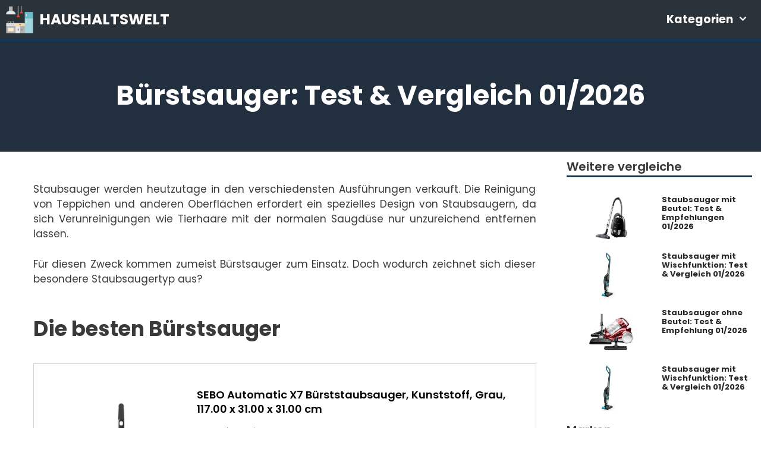

--- FILE ---
content_type: text/html; charset=UTF-8
request_url: https://haushaltswelt.org/burstsauger/
body_size: 24942
content:
<!DOCTYPE html>
<html lang="de">
<head>
	<meta charset="UTF-8">
	<meta name='robots' content='index, follow, max-image-preview:large, max-snippet:-1, max-video-preview:-1' />
<meta name="viewport" content="width=device-width, initial-scale=1">
	<!-- This site is optimized with the Yoast SEO plugin v23.6 - https://yoast.com/wordpress/plugins/seo/ -->
	<title>▷ Bürstsauger: Test &amp; Vergleich (01/2026)</title><style id="rocket-critical-css">article{-webkit-box-sizing:border-box;box-sizing:border-box;width:100%}@-moz-document url-prefix(){strong{font-weight:bold}}@media screen and (max-device-width:480px){body{-webkit-text-size-adjust:none}}html{text-rendering:auto!important}html body{text-rendering:auto!important}.thrv_wrapper div{-webkit-box-sizing:content-box;box-sizing:content-box}.thrv_wrapper{margin-top:20px;margin-bottom:20px;padding:1px}.thrv_wrapper.thrv_text_element{margin:0}p{font-size:1em}@media only screen and (-webkit-min-device-pixel-ratio:0) and (min-width:900px){::i-block-chrome{min-width:250px}}.grid-100:after,.grid-100:before,.grid-container:after,.grid-container:before,[class*=mobile-grid-]:after,[class*=mobile-grid-]:before,[class*=tablet-grid-]:after,[class*=tablet-grid-]:before{content:".";display:block;overflow:hidden;visibility:hidden;font-size:0;line-height:0;width:0;height:0}.grid-100:after,.grid-container:after,[class*=mobile-grid-]:after,[class*=tablet-grid-]:after{clear:both}.grid-container{margin-left:auto;margin-right:auto;max-width:1200px;padding-left:10px;padding-right:10px}.grid-100,[class*=mobile-grid-],[class*=tablet-grid-]{-moz-box-sizing:border-box;-webkit-box-sizing:border-box;box-sizing:border-box;padding-left:10px;padding-right:10px}.grid-parent{padding-left:0;padding-right:0}@media (max-width:767px){.mobile-grid-100{clear:both;width:100%}}@media (min-width:768px) and (max-width:1024px){.tablet-grid-100{clear:both;width:100%}}@media (min-width:1025px){.grid-100{clear:both;width:100%}}html,body,div,span,h1,h2,p,a,strong,ul,li{border:0;margin:0;padding:0}html{font-family:sans-serif;-webkit-text-size-adjust:100%;-ms-text-size-adjust:100%}article,header,main,nav{display:block}ul{list-style:none}a{background-color:transparent}a img{border:0}body,button{font-family:-apple-system,system-ui,BlinkMacSystemFont,"Segoe UI",Helvetica,Arial,sans-serif,"Apple Color Emoji","Segoe UI Emoji","Segoe UI Symbol";font-weight:400;text-transform:none;font-size:17px;line-height:1.5}p{margin-bottom:1.5em}h1,h2{font-family:inherit;font-size:100%;font-style:inherit;font-weight:inherit}h1{font-size:40px;margin-bottom:20px;line-height:1.2em;font-weight:300;text-transform:none}h2{font-size:30px;margin-bottom:20px;line-height:1.2em;font-weight:300;text-transform:none}ul{margin:0 0 1.5em 3em}ul{list-style:disc}li>ul{margin-bottom:0;margin-left:1.5em}strong{font-weight:700}i{font-style:italic}img{height:auto;max-width:100%}button{font-size:100%;margin:0;vertical-align:baseline;*vertical-align:middle}button{border:1px solid transparent;background:#666;-webkit-appearance:button;padding:10px 20px;color:#fff}button::-moz-focus-inner{border:0;padding:0}a,a:visited{text-decoration:none}.screen-reader-text{position:absolute!important;clip:rect(0,0,0,0);height:1px;width:1px;border:0;overflow:hidden}.entry-content:after,.site-content:after,.inside-navigation:not(.grid-container):after{content:"";display:table;clear:both}.main-navigation{z-index:100;padding:0;clear:both;display:block}.inside-navigation{position:relative}.main-navigation a{display:block;text-decoration:none;font-weight:400;text-transform:none;font-size:15px}.main-navigation ul li a{display:block}.main-navigation li{float:left;position:relative}.main-navigation ul{list-style:none;margin:0;padding-left:0}.main-navigation .main-nav ul li a{padding-left:20px;padding-right:20px;line-height:60px}.menu-toggle{display:none}.menu-toggle{padding:0 20px;line-height:60px;margin:0;font-weight:400;text-transform:none;font-size:15px}.main-navigation ul ul{display:block;box-shadow:0 2px 2px rgba(0,0,0,.1);float:left;position:absolute;left:-99999px;opacity:0;z-index:99999;width:200px;text-align:left;top:auto;height:0;overflow:hidden}.main-navigation ul ul a{display:block}.main-navigation ul ul li{width:100%}.main-navigation .main-nav ul ul li a{line-height:normal;padding:10px 20px;font-size:14px}.main-navigation.sub-menu-left .sub-menu{right:0}.main-navigation .main-nav ul ul li a{line-height:normal}.main-navigation .main-nav ul li.menu-item-has-children>a{padding-right:0;position:relative}.menu-item-has-children .dropdown-menu-toggle{display:inline-block;height:100%;clear:both;padding-right:20px;padding-left:10px}.menu-item-has-children ul .dropdown-menu-toggle{padding-top:10px;padding-bottom:10px;margin-top:-10px}nav ul ul .menu-item-has-children .dropdown-menu-toggle{float:right}.dropdown-menu-toggle:before{content:"\f107";font-family:GeneratePress;display:inline-block;width:.8em;text-align:left}nav:not(.toggled) ul ul .dropdown-menu-toggle:before{text-align:right}.dropdown-hover .sub-menu-left:not(.toggled) ul ul .dropdown-menu-toggle:before{-webkit-transform:rotate(180deg);transform:rotate(180deg)}.dropdown-hover nav:not(.toggled) ul ul .dropdown-menu-toggle:before{content:"\f105"}.nav-aligned-right .main-navigation .menu>li{float:none;display:inline-block}.nav-aligned-right .main-navigation ul{letter-spacing:-.31em;font-size:1em}.nav-aligned-right .main-navigation ul li{letter-spacing:normal}.nav-aligned-right .main-navigation{text-align:right}.main-title{margin:0;font-size:45px;line-height:1.2em;word-wrap:break-word;font-weight:700;text-transform:none}.site-logo{display:inline-block;max-width:100%}.entry-content{margin:2em 0 0}.site-content,.entry-header{word-wrap:break-word}.entry-title{margin-bottom:0}.entry-content>:last-child{margin-bottom:0}.separate-containers .site-main>:last-child{margin-bottom:0}.separate-containers .inside-article{padding:40px}.separate-containers .site-main>*{margin-bottom:20px}.separate-containers .site-main{margin:20px}.no-sidebar.separate-containers .site-main{margin-left:0;margin-right:0}.menu-toggle:before,.dropdown-menu-toggle:before{-moz-osx-font-smoothing:grayscale;-webkit-font-smoothing:antialiased;font-style:normal;font-variant:normal;text-rendering:auto;line-height:1;speak:none}.container.grid-container{width:auto}button.menu-toggle{background-color:transparent;width:100%;border:0;text-align:center}.menu-toggle:before{content:"\f0c9";font-family:GeneratePress;width:1.28571429em;text-align:center;display:inline-block}@media (max-width:768px){.content-area{float:none;width:100%;left:0;right:0}.site-main{margin-left:0!important;margin-right:0!important}}.thrv_wrapper div.aawp,.thrv_wrapper div.aawp div{box-sizing:border-box}.aawp{box-sizing:border-box}.aawp *,.aawp *:before,.aawp *:after{box-sizing:border-box}.aawp div,.aawp span{box-sizing:border-box}.aawp div *,.aawp span *,.aawp div *:before,.aawp span *:before,.aawp div *:after,.aawp span *:after{box-sizing:border-box}.aawp-box{zoom:1;padding:20px;background:#fff;border:1px solid #ececec;color:inherit;position:relative;display:block;margin:0 0 20px;max-width:100%;font-size:15px;line-height:1.6;white-space:normal}.aawp-box:before,.aawp-box:after{content:" ";display:table}.aawp-box:after{clear:both}@media (max-width:480px){.aawp-box{margin-bottom:15px}}.navigation-branding{display:-webkit-box;display:-ms-flexbox;display:flex;-webkit-box-align:center;-ms-flex-align:center;align-items:center;-webkit-box-ordinal-group:2;-ms-flex-order:1;order:1;margin-right:auto;margin-left:10px}.navigation-branding img{position:relative;vertical-align:middle;padding:10px 0;display:block;-moz-box-sizing:border-box;-webkit-box-sizing:border-box;box-sizing:border-box}.navigation-branding img{margin-right:10px}.navigation-branding .main-title{margin-right:10px}.navigation-branding .main-title a{font-family:inherit;font-size:inherit;font-weight:inherit;text-transform:unset}.main-navigation.has-branding .inside-navigation{-ms-flex-wrap:wrap;flex-wrap:wrap;display:-webkit-box;display:-ms-flexbox;display:flex;-webkit-box-align:center;-ms-flex-align:center;align-items:center}.main-navigation .menu-toggle{-webkit-box-flex:1;-ms-flex-positive:1;flex-grow:1;width:auto}.main-navigation.has-branding .menu-toggle{-webkit-box-flex:0;-ms-flex-positive:0;flex-grow:0;-webkit-box-ordinal-group:4;-ms-flex-order:3;order:3;padding-right:20px}.main-navigation:not(.slideout-navigation) .main-nav{-webkit-box-ordinal-group:5;-ms-flex-order:4;order:4}</style><link rel="preload" as="style" href="https://fonts.googleapis.com/css?family=Poppins%3A300%2Cregular%2C500%2C600%2C700&#038;display=swap" /><link rel="stylesheet" href="https://fonts.googleapis.com/css?family=Poppins%3A300%2Cregular%2C500%2C600%2C700&#038;display=swap" media="print" onload="this.media='all'" /><noscript><link rel="preload" href="https://fonts.googleapis.com/css?family=Poppins%3A300%2Cregular%2C500%2C600%2C700&#038;display=swap" data-rocket-async="style" as="style" onload="this.onload=null;this.rel='stylesheet'" /></noscript><link rel="preload" href="https://haushaltswelt.org/wp-content/cache/min/1/48dc3f3afb6979271b7d465250978e36.css" data-rocket-async="style" as="style" onload="this.onload=null;this.rel='stylesheet'" media="all" data-minify="1" />
	<meta name="description" content="Bürstsauger: Aktueller Test ✓ Kaufberatung ✓ Details ✓ Testberichte ✓ Kundenmeinungen ✓ Vergleich ✓" />
	<link rel="canonical" href="https://haushaltswelt.org/burstsauger/" />
	<meta property="og:locale" content="de_DE" />
	<meta property="og:type" content="article" />
	<meta property="og:title" content="▷ Bürstsauger: Test &amp; Vergleich (01/2026)" />
	<meta property="og:description" content="Bürstsauger: Aktueller Test ✓ Kaufberatung ✓ Details ✓ Testberichte ✓ Kundenmeinungen ✓ Vergleich ✓" />
	<meta property="og:url" content="https://haushaltswelt.org/burstsauger/" />
	<meta property="og:site_name" content="HAUSHALTSWELT" />
	<meta property="article:modified_time" content="2021-06-28T10:40:34+00:00" />
	<meta property="og:image" content="https://haushaltswelt.org/wp-content/uploads/2021/06/Buerstsauger.jpg" />
	<meta property="og:image:width" content="503" />
	<meta property="og:image:height" content="502" />
	<meta property="og:image:type" content="image/jpeg" />
	<meta name="twitter:card" content="summary_large_image" />
	<meta name="twitter:label1" content="Geschätzte Lesezeit" />
	<meta name="twitter:data1" content="5 Minuten" />
	<script type="application/ld+json" class="yoast-schema-graph">{"@context":"https://schema.org","@graph":[{"@type":"WebPage","@id":"https://haushaltswelt.org/burstsauger/","url":"https://haushaltswelt.org/burstsauger/","name":"▷ Bürstsauger: Test & Vergleich (01/2026)","isPartOf":{"@id":"https://haushaltswelt.org/#website"},"primaryImageOfPage":{"@id":"https://haushaltswelt.org/burstsauger/#primaryimage"},"image":{"@id":"https://haushaltswelt.org/burstsauger/#primaryimage"},"thumbnailUrl":"https://haushaltswelt.org/wp-content/uploads/2021/06/Buerstsauger.jpg","datePublished":"2021-06-30T10:29:00+00:00","dateModified":"2021-06-28T10:40:34+00:00","description":"Bürstsauger: Aktueller Test ✓ Kaufberatung ✓ Details ✓ Testberichte ✓ Kundenmeinungen ✓ Vergleich ✓","breadcrumb":{"@id":"https://haushaltswelt.org/burstsauger/#breadcrumb"},"inLanguage":"de","potentialAction":[{"@type":"ReadAction","target":["https://haushaltswelt.org/burstsauger/"]}]},{"@type":"ImageObject","inLanguage":"de","@id":"https://haushaltswelt.org/burstsauger/#primaryimage","url":"https://haushaltswelt.org/wp-content/uploads/2021/06/Buerstsauger.jpg","contentUrl":"https://haushaltswelt.org/wp-content/uploads/2021/06/Buerstsauger.jpg","width":503,"height":502,"caption":"Bürstsauger Test"},{"@type":"BreadcrumbList","@id":"https://haushaltswelt.org/burstsauger/#breadcrumb","itemListElement":[{"@type":"ListItem","position":1,"name":"Startseite","item":"https://haushaltswelt.org/"},{"@type":"ListItem","position":2,"name":"Bürstsauger: Test &#038; Vergleich [yw_date]"}]},{"@type":"WebSite","@id":"https://haushaltswelt.org/#website","url":"https://haushaltswelt.org/","name":"HAUSHALTSWELT","description":"","publisher":{"@id":"https://haushaltswelt.org/#organization"},"potentialAction":[{"@type":"SearchAction","target":{"@type":"EntryPoint","urlTemplate":"https://haushaltswelt.org/?s={search_term_string}"},"query-input":{"@type":"PropertyValueSpecification","valueRequired":true,"valueName":"search_term_string"}}],"inLanguage":"de"},{"@type":"Organization","@id":"https://haushaltswelt.org/#organization","name":"Haushaltswelt.org","url":"https://haushaltswelt.org/","logo":{"@type":"ImageObject","inLanguage":"de","@id":"https://haushaltswelt.org/#/schema/logo/image/","url":"https://haushaltswelt.org/wp-content/uploads/2019/10/kitchen.png","contentUrl":"https://haushaltswelt.org/wp-content/uploads/2019/10/kitchen.png","width":512,"height":512,"caption":"Haushaltswelt.org"},"image":{"@id":"https://haushaltswelt.org/#/schema/logo/image/"}}]}</script>
	<!-- / Yoast SEO plugin. -->


<link href='https://fonts.gstatic.com' crossorigin rel='preconnect' />
<link href='https://fonts.googleapis.com' crossorigin rel='preconnect' />
<link rel="alternate" type="application/rss+xml" title="HAUSHALTSWELT &raquo; Feed" href="https://haushaltswelt.org/feed/" />
<link rel="alternate" type="application/rss+xml" title="HAUSHALTSWELT &raquo; Kommentar-Feed" href="https://haushaltswelt.org/comments/feed/" />
<!-- haushaltswelt.org is managing ads with Advanced Ads 1.54.1 --><!--noptimize--><script id="haush-ready">
			window.advanced_ads_ready=function(e,a){a=a||"complete";var d=function(e){return"interactive"===a?"loading"!==e:"complete"===e};d(document.readyState)?e():document.addEventListener("readystatechange",(function(a){d(a.target.readyState)&&e()}),{once:"interactive"===a})},window.advanced_ads_ready_queue=window.advanced_ads_ready_queue||[];		</script>
		<!--/noptimize-->
<style id='wp-emoji-styles-inline-css'>

	img.wp-smiley, img.emoji {
		display: inline !important;
		border: none !important;
		box-shadow: none !important;
		height: 1em !important;
		width: 1em !important;
		margin: 0 0.07em !important;
		vertical-align: -0.1em !important;
		background: none !important;
		padding: 0 !important;
	}
</style>

<style id='classic-theme-styles-inline-css'>
/*! This file is auto-generated */
.wp-block-button__link{color:#fff;background-color:#32373c;border-radius:9999px;box-shadow:none;text-decoration:none;padding:calc(.667em + 2px) calc(1.333em + 2px);font-size:1.125em}.wp-block-file__button{background:#32373c;color:#fff;text-decoration:none}
</style>
<style id='global-styles-inline-css'>
:root{--wp--preset--aspect-ratio--square: 1;--wp--preset--aspect-ratio--4-3: 4/3;--wp--preset--aspect-ratio--3-4: 3/4;--wp--preset--aspect-ratio--3-2: 3/2;--wp--preset--aspect-ratio--2-3: 2/3;--wp--preset--aspect-ratio--16-9: 16/9;--wp--preset--aspect-ratio--9-16: 9/16;--wp--preset--color--black: #000000;--wp--preset--color--cyan-bluish-gray: #abb8c3;--wp--preset--color--white: #ffffff;--wp--preset--color--pale-pink: #f78da7;--wp--preset--color--vivid-red: #cf2e2e;--wp--preset--color--luminous-vivid-orange: #ff6900;--wp--preset--color--luminous-vivid-amber: #fcb900;--wp--preset--color--light-green-cyan: #7bdcb5;--wp--preset--color--vivid-green-cyan: #00d084;--wp--preset--color--pale-cyan-blue: #8ed1fc;--wp--preset--color--vivid-cyan-blue: #0693e3;--wp--preset--color--vivid-purple: #9b51e0;--wp--preset--color--contrast: var(--contrast);--wp--preset--color--contrast-2: var(--contrast-2);--wp--preset--color--contrast-3: var(--contrast-3);--wp--preset--color--base: var(--base);--wp--preset--color--base-2: var(--base-2);--wp--preset--color--base-3: var(--base-3);--wp--preset--color--accent: var(--accent);--wp--preset--gradient--vivid-cyan-blue-to-vivid-purple: linear-gradient(135deg,rgba(6,147,227,1) 0%,rgb(155,81,224) 100%);--wp--preset--gradient--light-green-cyan-to-vivid-green-cyan: linear-gradient(135deg,rgb(122,220,180) 0%,rgb(0,208,130) 100%);--wp--preset--gradient--luminous-vivid-amber-to-luminous-vivid-orange: linear-gradient(135deg,rgba(252,185,0,1) 0%,rgba(255,105,0,1) 100%);--wp--preset--gradient--luminous-vivid-orange-to-vivid-red: linear-gradient(135deg,rgba(255,105,0,1) 0%,rgb(207,46,46) 100%);--wp--preset--gradient--very-light-gray-to-cyan-bluish-gray: linear-gradient(135deg,rgb(238,238,238) 0%,rgb(169,184,195) 100%);--wp--preset--gradient--cool-to-warm-spectrum: linear-gradient(135deg,rgb(74,234,220) 0%,rgb(151,120,209) 20%,rgb(207,42,186) 40%,rgb(238,44,130) 60%,rgb(251,105,98) 80%,rgb(254,248,76) 100%);--wp--preset--gradient--blush-light-purple: linear-gradient(135deg,rgb(255,206,236) 0%,rgb(152,150,240) 100%);--wp--preset--gradient--blush-bordeaux: linear-gradient(135deg,rgb(254,205,165) 0%,rgb(254,45,45) 50%,rgb(107,0,62) 100%);--wp--preset--gradient--luminous-dusk: linear-gradient(135deg,rgb(255,203,112) 0%,rgb(199,81,192) 50%,rgb(65,88,208) 100%);--wp--preset--gradient--pale-ocean: linear-gradient(135deg,rgb(255,245,203) 0%,rgb(182,227,212) 50%,rgb(51,167,181) 100%);--wp--preset--gradient--electric-grass: linear-gradient(135deg,rgb(202,248,128) 0%,rgb(113,206,126) 100%);--wp--preset--gradient--midnight: linear-gradient(135deg,rgb(2,3,129) 0%,rgb(40,116,252) 100%);--wp--preset--font-size--small: 13px;--wp--preset--font-size--medium: 20px;--wp--preset--font-size--large: 36px;--wp--preset--font-size--x-large: 42px;--wp--preset--spacing--20: 0.44rem;--wp--preset--spacing--30: 0.67rem;--wp--preset--spacing--40: 1rem;--wp--preset--spacing--50: 1.5rem;--wp--preset--spacing--60: 2.25rem;--wp--preset--spacing--70: 3.38rem;--wp--preset--spacing--80: 5.06rem;--wp--preset--shadow--natural: 6px 6px 9px rgba(0, 0, 0, 0.2);--wp--preset--shadow--deep: 12px 12px 50px rgba(0, 0, 0, 0.4);--wp--preset--shadow--sharp: 6px 6px 0px rgba(0, 0, 0, 0.2);--wp--preset--shadow--outlined: 6px 6px 0px -3px rgba(255, 255, 255, 1), 6px 6px rgba(0, 0, 0, 1);--wp--preset--shadow--crisp: 6px 6px 0px rgba(0, 0, 0, 1);}:where(.is-layout-flex){gap: 0.5em;}:where(.is-layout-grid){gap: 0.5em;}body .is-layout-flex{display: flex;}.is-layout-flex{flex-wrap: wrap;align-items: center;}.is-layout-flex > :is(*, div){margin: 0;}body .is-layout-grid{display: grid;}.is-layout-grid > :is(*, div){margin: 0;}:where(.wp-block-columns.is-layout-flex){gap: 2em;}:where(.wp-block-columns.is-layout-grid){gap: 2em;}:where(.wp-block-post-template.is-layout-flex){gap: 1.25em;}:where(.wp-block-post-template.is-layout-grid){gap: 1.25em;}.has-black-color{color: var(--wp--preset--color--black) !important;}.has-cyan-bluish-gray-color{color: var(--wp--preset--color--cyan-bluish-gray) !important;}.has-white-color{color: var(--wp--preset--color--white) !important;}.has-pale-pink-color{color: var(--wp--preset--color--pale-pink) !important;}.has-vivid-red-color{color: var(--wp--preset--color--vivid-red) !important;}.has-luminous-vivid-orange-color{color: var(--wp--preset--color--luminous-vivid-orange) !important;}.has-luminous-vivid-amber-color{color: var(--wp--preset--color--luminous-vivid-amber) !important;}.has-light-green-cyan-color{color: var(--wp--preset--color--light-green-cyan) !important;}.has-vivid-green-cyan-color{color: var(--wp--preset--color--vivid-green-cyan) !important;}.has-pale-cyan-blue-color{color: var(--wp--preset--color--pale-cyan-blue) !important;}.has-vivid-cyan-blue-color{color: var(--wp--preset--color--vivid-cyan-blue) !important;}.has-vivid-purple-color{color: var(--wp--preset--color--vivid-purple) !important;}.has-black-background-color{background-color: var(--wp--preset--color--black) !important;}.has-cyan-bluish-gray-background-color{background-color: var(--wp--preset--color--cyan-bluish-gray) !important;}.has-white-background-color{background-color: var(--wp--preset--color--white) !important;}.has-pale-pink-background-color{background-color: var(--wp--preset--color--pale-pink) !important;}.has-vivid-red-background-color{background-color: var(--wp--preset--color--vivid-red) !important;}.has-luminous-vivid-orange-background-color{background-color: var(--wp--preset--color--luminous-vivid-orange) !important;}.has-luminous-vivid-amber-background-color{background-color: var(--wp--preset--color--luminous-vivid-amber) !important;}.has-light-green-cyan-background-color{background-color: var(--wp--preset--color--light-green-cyan) !important;}.has-vivid-green-cyan-background-color{background-color: var(--wp--preset--color--vivid-green-cyan) !important;}.has-pale-cyan-blue-background-color{background-color: var(--wp--preset--color--pale-cyan-blue) !important;}.has-vivid-cyan-blue-background-color{background-color: var(--wp--preset--color--vivid-cyan-blue) !important;}.has-vivid-purple-background-color{background-color: var(--wp--preset--color--vivid-purple) !important;}.has-black-border-color{border-color: var(--wp--preset--color--black) !important;}.has-cyan-bluish-gray-border-color{border-color: var(--wp--preset--color--cyan-bluish-gray) !important;}.has-white-border-color{border-color: var(--wp--preset--color--white) !important;}.has-pale-pink-border-color{border-color: var(--wp--preset--color--pale-pink) !important;}.has-vivid-red-border-color{border-color: var(--wp--preset--color--vivid-red) !important;}.has-luminous-vivid-orange-border-color{border-color: var(--wp--preset--color--luminous-vivid-orange) !important;}.has-luminous-vivid-amber-border-color{border-color: var(--wp--preset--color--luminous-vivid-amber) !important;}.has-light-green-cyan-border-color{border-color: var(--wp--preset--color--light-green-cyan) !important;}.has-vivid-green-cyan-border-color{border-color: var(--wp--preset--color--vivid-green-cyan) !important;}.has-pale-cyan-blue-border-color{border-color: var(--wp--preset--color--pale-cyan-blue) !important;}.has-vivid-cyan-blue-border-color{border-color: var(--wp--preset--color--vivid-cyan-blue) !important;}.has-vivid-purple-border-color{border-color: var(--wp--preset--color--vivid-purple) !important;}.has-vivid-cyan-blue-to-vivid-purple-gradient-background{background: var(--wp--preset--gradient--vivid-cyan-blue-to-vivid-purple) !important;}.has-light-green-cyan-to-vivid-green-cyan-gradient-background{background: var(--wp--preset--gradient--light-green-cyan-to-vivid-green-cyan) !important;}.has-luminous-vivid-amber-to-luminous-vivid-orange-gradient-background{background: var(--wp--preset--gradient--luminous-vivid-amber-to-luminous-vivid-orange) !important;}.has-luminous-vivid-orange-to-vivid-red-gradient-background{background: var(--wp--preset--gradient--luminous-vivid-orange-to-vivid-red) !important;}.has-very-light-gray-to-cyan-bluish-gray-gradient-background{background: var(--wp--preset--gradient--very-light-gray-to-cyan-bluish-gray) !important;}.has-cool-to-warm-spectrum-gradient-background{background: var(--wp--preset--gradient--cool-to-warm-spectrum) !important;}.has-blush-light-purple-gradient-background{background: var(--wp--preset--gradient--blush-light-purple) !important;}.has-blush-bordeaux-gradient-background{background: var(--wp--preset--gradient--blush-bordeaux) !important;}.has-luminous-dusk-gradient-background{background: var(--wp--preset--gradient--luminous-dusk) !important;}.has-pale-ocean-gradient-background{background: var(--wp--preset--gradient--pale-ocean) !important;}.has-electric-grass-gradient-background{background: var(--wp--preset--gradient--electric-grass) !important;}.has-midnight-gradient-background{background: var(--wp--preset--gradient--midnight) !important;}.has-small-font-size{font-size: var(--wp--preset--font-size--small) !important;}.has-medium-font-size{font-size: var(--wp--preset--font-size--medium) !important;}.has-large-font-size{font-size: var(--wp--preset--font-size--large) !important;}.has-x-large-font-size{font-size: var(--wp--preset--font-size--x-large) !important;}
:where(.wp-block-post-template.is-layout-flex){gap: 1.25em;}:where(.wp-block-post-template.is-layout-grid){gap: 1.25em;}
:where(.wp-block-columns.is-layout-flex){gap: 2em;}:where(.wp-block-columns.is-layout-grid){gap: 2em;}
:root :where(.wp-block-pullquote){font-size: 1.5em;line-height: 1.6;}
</style>
<link rel='preload'  href='https://haushaltswelt.org/wp-content/plugins/thrive-visual-editor/editor/css/thrive_flat.css?ver=2.6.8.1' data-rocket-async="style" as="style" onload="this.onload=null;this.rel='stylesheet'" media='all' />
<style id='crp-custom-style-inline-css'>
.crp_related ul {
	list-style: none;
	float: left;
	margin: 1px;
}
.crp_related li, .crp_related a {
	float: left;
	overflow: hidden;
	position: relative;
	text-align: center;
}
.crp_related li {
	margin: .9em;
	border: 1px solid #ddd;
	padding: 6px;
}
.crp_related li:hover {
	border-color: #10395e54;
}
.crp_related a {
	width: 230px;
	height: 165px;
	margin-bottom: 10px;
}
.crp_related a:hover {
	text-decoration: none;
}
.crp_related img {
	max-width: 230px;
	margin: auto;
}
.crp_related .crp_title {
    position: absolute;
    height: inherit;
    bottom: 0px;
    left: 0px;
    padding: 3px;
    height: 38px;
		width: 100%;
    color: #fff;
    font-size: 12px;
    text-shadow: #000000 0.1em 0.1em 0.2em;
    background: #10395e54;
}
.crp_related li:hover .crp_title {
	background: #10395e;
}
</style>

<style id='generate-style-inline-css'>
@media (max-width:768px){}
body{background-color:#ffffff;color:#3a3a3a;}a{color:#1e73be;}a:hover, a:focus, a:active{color:#000000;}body .grid-container{max-width:1250px;}.wp-block-group__inner-container{max-width:1250px;margin-left:auto;margin-right:auto;}:root{--contrast:#222222;--contrast-2:#575760;--contrast-3:#b2b2be;--base:#f0f0f0;--base-2:#f7f8f9;--base-3:#ffffff;--accent:#1e73be;}:root .has-contrast-color{color:var(--contrast);}:root .has-contrast-background-color{background-color:var(--contrast);}:root .has-contrast-2-color{color:var(--contrast-2);}:root .has-contrast-2-background-color{background-color:var(--contrast-2);}:root .has-contrast-3-color{color:var(--contrast-3);}:root .has-contrast-3-background-color{background-color:var(--contrast-3);}:root .has-base-color{color:var(--base);}:root .has-base-background-color{background-color:var(--base);}:root .has-base-2-color{color:var(--base-2);}:root .has-base-2-background-color{background-color:var(--base-2);}:root .has-base-3-color{color:var(--base-3);}:root .has-base-3-background-color{background-color:var(--base-3);}:root .has-accent-color{color:var(--accent);}:root .has-accent-background-color{background-color:var(--accent);}body, button, input, select, textarea{font-family:"Poppins", sans-serif;}body{line-height:1.5;}.entry-content > [class*="wp-block-"]:not(:last-child):not(.wp-block-heading){margin-bottom:1.5em;}.main-title{font-family:"Poppins", sans-serif;}.main-navigation a, .menu-toggle{font-family:"Poppins", sans-serif;font-weight:700;font-size:19px;}.main-navigation .main-nav ul ul li a{font-size:16px;}.widget-title{font-family:"Poppins", sans-serif;font-weight:600;}.sidebar .widget, .footer-widgets .widget{font-size:17px;}h1{font-family:"Poppins", sans-serif;font-weight:700;font-size:46px;}h2{font-family:"Poppins", sans-serif;font-weight:700;}h3{font-family:"Poppins", sans-serif;font-weight:700;font-size:20px;}h4{font-family:"Poppins", sans-serif;font-weight:700;font-size:inherit;}h5{font-size:inherit;}.site-info{font-family:"Poppins", sans-serif;font-weight:700;}@media (max-width:768px){.main-title{font-size:20px;}h1{font-size:30px;}h2{font-size:25px;}}.top-bar{background-color:#636363;color:#ffffff;}.top-bar a{color:#ffffff;}.top-bar a:hover{color:#303030;}.site-header{background-color:#ffffff;color:#3a3a3a;}.site-header a{color:#3a3a3a;}.main-title a,.main-title a:hover{color:#ffffff;}.site-description{color:#757575;}.main-navigation,.main-navigation ul ul{background-color:#2b333a;}.main-navigation .main-nav ul li a, .main-navigation .menu-toggle, .main-navigation .menu-bar-items{color:#ffffff;}.main-navigation .main-nav ul li:not([class*="current-menu-"]):hover > a, .main-navigation .main-nav ul li:not([class*="current-menu-"]):focus > a, .main-navigation .main-nav ul li.sfHover:not([class*="current-menu-"]) > a, .main-navigation .menu-bar-item:hover > a, .main-navigation .menu-bar-item.sfHover > a{color:#2b333a;background-color:#ffffff;}button.menu-toggle:hover,button.menu-toggle:focus,.main-navigation .mobile-bar-items a,.main-navigation .mobile-bar-items a:hover,.main-navigation .mobile-bar-items a:focus{color:#ffffff;}.main-navigation .main-nav ul li[class*="current-menu-"] > a{color:#2b333a;background-color:#ffffff;}.navigation-search input[type="search"],.navigation-search input[type="search"]:active, .navigation-search input[type="search"]:focus, .main-navigation .main-nav ul li.search-item.active > a, .main-navigation .menu-bar-items .search-item.active > a{color:#2b333a;background-color:#ffffff;}.main-navigation ul ul{background-color:#10395e;}.main-navigation .main-nav ul ul li a{color:#ffffff;}.main-navigation .main-nav ul ul li:not([class*="current-menu-"]):hover > a,.main-navigation .main-nav ul ul li:not([class*="current-menu-"]):focus > a, .main-navigation .main-nav ul ul li.sfHover:not([class*="current-menu-"]) > a{color:#10395e;background-color:#ffffff;}.main-navigation .main-nav ul ul li[class*="current-menu-"] > a{color:#10395e;background-color:#ffffff;}.separate-containers .inside-article, .separate-containers .comments-area, .separate-containers .page-header, .one-container .container, .separate-containers .paging-navigation, .inside-page-header{background-color:#ffffff;}.entry-meta{color:#595959;}.entry-meta a{color:#595959;}.entry-meta a:hover{color:#1e73be;}.sidebar .widget{background-color:#ffffff;}.sidebar .widget .widget-title{color:#000000;}.footer-widgets{color:#ffffff;background-color:#10395e;}.footer-widgets a{color:#3498db;}.footer-widgets a:hover{color:#ffffff;}.footer-widgets .widget-title{color:#ffffff;}.site-info{color:#ffffff;background-color:#2b333a;}.site-info a{color:#ffffff;}.site-info a:hover{color:#ffffff;}.footer-bar .widget_nav_menu .current-menu-item a{color:#ffffff;}input[type="text"],input[type="email"],input[type="url"],input[type="password"],input[type="search"],input[type="tel"],input[type="number"],textarea,select{color:#666666;background-color:#fafafa;border-color:#cccccc;}input[type="text"]:focus,input[type="email"]:focus,input[type="url"]:focus,input[type="password"]:focus,input[type="search"]:focus,input[type="tel"]:focus,input[type="number"]:focus,textarea:focus,select:focus{color:#666666;background-color:#ffffff;border-color:#bfbfbf;}button,html input[type="button"],input[type="reset"],input[type="submit"],a.button,a.wp-block-button__link:not(.has-background){color:#ffffff;background-color:#666666;}button:hover,html input[type="button"]:hover,input[type="reset"]:hover,input[type="submit"]:hover,a.button:hover,button:focus,html input[type="button"]:focus,input[type="reset"]:focus,input[type="submit"]:focus,a.button:focus,a.wp-block-button__link:not(.has-background):active,a.wp-block-button__link:not(.has-background):focus,a.wp-block-button__link:not(.has-background):hover{color:#ffffff;background-color:#3f3f3f;}a.generate-back-to-top{background-color:rgba( 0,0,0,0.4 );color:#ffffff;}a.generate-back-to-top:hover,a.generate-back-to-top:focus{background-color:rgba( 0,0,0,0.6 );color:#ffffff;}:root{--gp-search-modal-bg-color:var(--base-3);--gp-search-modal-text-color:var(--contrast);--gp-search-modal-overlay-bg-color:rgba(0,0,0,0.2);}@media (max-width: 768px){.main-navigation .menu-bar-item:hover > a, .main-navigation .menu-bar-item.sfHover > a{background:none;color:#ffffff;}}.inside-top-bar{padding:10px;}.inside-header{padding:40px;}.site-main .wp-block-group__inner-container{padding:40px;}.entry-content .alignwide, body:not(.no-sidebar) .entry-content .alignfull{margin-left:-40px;width:calc(100% + 80px);max-width:calc(100% + 80px);}.separate-containers .widget, .separate-containers .site-main > *, .separate-containers .page-header, .widget-area .main-navigation{margin-bottom:10px;}.separate-containers .site-main{margin:10px;}.both-right.separate-containers .inside-left-sidebar{margin-right:5px;}.both-right.separate-containers .inside-right-sidebar{margin-left:5px;}.both-left.separate-containers .inside-left-sidebar{margin-right:5px;}.both-left.separate-containers .inside-right-sidebar{margin-left:5px;}.separate-containers .page-header-image, .separate-containers .page-header-contained, .separate-containers .page-header-image-single, .separate-containers .page-header-content-single{margin-top:10px;}.separate-containers .inside-right-sidebar, .separate-containers .inside-left-sidebar{margin-top:10px;margin-bottom:10px;}.main-navigation .main-nav ul li a,.menu-toggle,.main-navigation .mobile-bar-items a{padding-left:22px;padding-right:22px;line-height:66px;}.main-navigation .main-nav ul ul li a{padding:10px 22px 10px 22px;}.main-navigation ul ul{width:240px;}.navigation-search input[type="search"]{height:66px;}.rtl .menu-item-has-children .dropdown-menu-toggle{padding-left:22px;}.menu-item-has-children .dropdown-menu-toggle{padding-right:22px;}.rtl .main-navigation .main-nav ul li.menu-item-has-children > a{padding-right:22px;}.site-info{padding:20px;}@media (max-width:768px){.separate-containers .inside-article, .separate-containers .comments-area, .separate-containers .page-header, .separate-containers .paging-navigation, .one-container .site-content, .inside-page-header{padding:30px;}.site-main .wp-block-group__inner-container{padding:30px;}.site-info{padding-right:10px;padding-left:10px;}.entry-content .alignwide, body:not(.no-sidebar) .entry-content .alignfull{margin-left:-30px;width:calc(100% + 60px);max-width:calc(100% + 60px);}}.one-container .sidebar .widget{padding:0px;}/* End cached CSS */@media (max-width: 768px){.main-navigation .menu-toggle,.main-navigation .mobile-bar-items,.sidebar-nav-mobile:not(#sticky-placeholder){display:block;}.main-navigation ul,.gen-sidebar-nav{display:none;}[class*="nav-float-"] .site-header .inside-header > *{float:none;clear:both;}}
.dynamic-author-image-rounded{border-radius:100%;}.dynamic-featured-image, .dynamic-author-image{vertical-align:middle;}.one-container.blog .dynamic-content-template:not(:last-child), .one-container.archive .dynamic-content-template:not(:last-child){padding-bottom:0px;}.dynamic-entry-excerpt > p:last-child{margin-bottom:0px;}
.navigation-branding .main-title{font-weight:bold;text-transform:none;font-size:25px;font-family:"Poppins", sans-serif;}@media (max-width: 768px){.navigation-branding .main-title{font-size:20px;}}
.page-hero{background-color:#222f3e;color:#ffffff;padding-top:5%;padding-right:30px;padding-bottom:5%;padding-left:30px;text-align:center;box-sizing:border-box;}.page-hero h1, .page-hero h2, .page-hero h3, .page-hero h4, .page-hero h5, .page-hero h6{color:#ffffff;}.inside-page-hero > *:last-child{margin-bottom:0px;}.page-hero time.updated{display:none;}
</style>



<style id='generate-navigation-branding-inline-css'>
.navigation-branding img, .site-logo.mobile-header-logo img{height:66px;width:auto;}.navigation-branding .main-title{line-height:66px;}@media (max-width: 1260px){#site-navigation .navigation-branding, #sticky-navigation .navigation-branding{margin-left:10px;}}@media (max-width: 768px){.main-navigation:not(.slideout-navigation) .main-nav{-ms-flex:0 0 100%;flex:0 0 100%;}.main-navigation:not(.slideout-navigation) .inside-navigation{-ms-flex-wrap:wrap;flex-wrap:wrap;display:-webkit-box;display:-ms-flexbox;display:flex;}.nav-aligned-center .navigation-branding, .nav-aligned-left .navigation-branding{margin-right:auto;}.nav-aligned-center  .main-navigation.has-branding:not(.slideout-navigation) .inside-navigation .main-nav,.nav-aligned-center  .main-navigation.has-sticky-branding.navigation-stick .inside-navigation .main-nav,.nav-aligned-left  .main-navigation.has-branding:not(.slideout-navigation) .inside-navigation .main-nav,.nav-aligned-left  .main-navigation.has-sticky-branding.navigation-stick .inside-navigation .main-nav{margin-right:0px;}}
</style>
<style id='rocket-lazyload-inline-css'>
.rll-youtube-player{position:relative;padding-bottom:56.23%;height:0;overflow:hidden;max-width:100%;}.rll-youtube-player iframe{position:absolute;top:0;left:0;width:100%;height:100%;z-index:100;background:0 0}.rll-youtube-player img{bottom:0;display:block;left:0;margin:auto;max-width:100%;width:100%;position:absolute;right:0;top:0;border:none;height:auto;cursor:pointer;-webkit-transition:.4s all;-moz-transition:.4s all;transition:.4s all}.rll-youtube-player img:hover{-webkit-filter:brightness(75%)}.rll-youtube-player .play{height:72px;width:72px;left:50%;top:50%;margin-left:-36px;margin-top:-36px;position:absolute;background:url(https://haushaltswelt.org/wp-content/plugins/wp-rocket/assets/img/youtube.png) no-repeat;cursor:pointer}.wp-has-aspect-ratio .rll-youtube-player{position:absolute;padding-bottom:0;width:100%;height:100%;top:0;bottom:0;left:0;right:0}
</style>


<script src="https://haushaltswelt.org/wp-includes/js/jquery/jquery.min.js?ver=3.7.1" id="jquery-core-js"></script>

<script id="advanced-ads-advanced-js-js-extra">
var advads_options = {"blog_id":"1","privacy":{"enabled":false,"state":"not_needed"}};
</script>

<link rel="https://api.w.org/" href="https://haushaltswelt.org/wp-json/" /><link rel="alternate" title="JSON" type="application/json" href="https://haushaltswelt.org/wp-json/wp/v2/pages/2116" /><link rel="EditURI" type="application/rsd+xml" title="RSD" href="https://haushaltswelt.org/xmlrpc.php?rsd" />
<meta name="generator" content="WordPress 6.6.4" />
<link rel='shortlink' href='https://haushaltswelt.org/?p=2116' />
<style type="text/css">.aawp .aawp-tb__row--highlight{background-color:#256aaf;}.aawp .aawp-tb__row--highlight{color:#256aaf;}.aawp .aawp-tb__row--highlight a{color:#256aaf;}</style><style type="text/css" id="tve_global_variables">:root{}</style><style id="w_sidebar">.yw_sidebar .title{color:#282828;font-size:16px;font-weight:700;text-decoration:none;border-bottom:none;font-size:13px;line-height:1.2;display:block;margin-bottom:10px}.yw_sidebar .listing-item{display:flex;margin-bottom:15px}.yw_sidebar_title{padding-left:9px;margin:0 0 2px;display:flex;flex-direction:column;flex-basis:100%;flex:1}.yw_sidebar_img{max-height:80px;display:flex;flex-direction:column;flex-basis:100%;flex:1} .yw_sidebar_img img{max-height: 80px;width: auto;  display: block;margin-left: auto;margin-right: auto;}</style>
		<style>.recentcomments a{display:inline !important;padding:0 !important;margin:0 !important;}</style><script defer data-domain="haushaltswelt.org" src="https://plausible.io/js/script.outbound-links.js"></script>


<style>ins.adsbygoogle { background-color: transparent; padding: 0; }</style><style type="text/css" id="thrive-default-styles">@media (min-width: 300px) { .tcb-style-wrap h3 {color:rgb(58, 58, 58);background-color:rgba(0, 0, 0, 0);font-family:Poppins, sans-serif;font-size:20px;font-weight:700;font-style:normal;margin:0px 0px 20px;padding:0px;text-decoration:none solid rgb(58, 58, 58);text-transform:none;border-left:0px none rgb(58, 58, 58);--tcb-applied-color:;} }</style><link rel="icon" href="https://haushaltswelt.org/wp-content/uploads/2019/10/cropped-kitchen-32x32.png" sizes="32x32" />
<link rel="icon" href="https://haushaltswelt.org/wp-content/uploads/2019/10/cropped-kitchen-192x192.png" sizes="192x192" />
<link rel="apple-touch-icon" href="https://haushaltswelt.org/wp-content/uploads/2019/10/cropped-kitchen-180x180.png" />
<meta name="msapplication-TileImage" content="https://haushaltswelt.org/wp-content/uploads/2019/10/cropped-kitchen-270x270.png" />
			<style type="text/css" class="tve_custom_style">@media (min-width: 300px){[data-css="tve-u-17a52329d2e"] { margin-top: 0px !important; margin-bottom: -10px !important; }[data-css="tve-u-17a5232c941"] { --tve-toc-indent:12px; max-width: 900px; float: none; margin-left: auto !important; margin-right: auto !important; --tcb-local-color-076bf:rgb(47, 138, 229); --tve-applied-max-width:900px !important; }[data-css="tve-u-17a5232c947"] { padding: 15px !important; margin: 0px 20px 20px !important; z-index: 4 !important; }[data-css="tve-u-17a5232c943"] { background-color: rgb(250, 250, 250) !important; border: none !important; --tve-applied-border:none  !important; }:not(#tve) [data-css="tve-u-17a5232c948"] { background-color: rgb(255, 255, 255) !important; }[data-css="tve-u-17a5232c944"] { text-align: center; --tve-font-weight:var(--g-bold-weight, bold); float: none; margin: 0px auto !important; padding: 20px 15px !important; border: none !important; --tve-applied-border:none  !important; }:not(#tve) [data-css="tve-u-17a5232c944"] p, :not(#tve) [data-css="tve-u-17a5232c944"] li, :not(#tve) [data-css="tve-u-17a5232c944"] blockquote, :not(#tve) [data-css="tve-u-17a5232c944"] address, :not(#tve) [data-css="tve-u-17a5232c944"] .tcb-plain-text, :not(#tve) [data-css="tve-u-17a5232c944"] label { font-weight: var(--tve-font-weight, var(--g-bold-weight, bold)); }[data-css="tve-u-17a5232c945"] { float: none; border-bottom: none !important; margin-left: auto !important; margin-right: auto !important; padding-bottom: 1px !important; }[data-css="tve-u-17a5232c949"] { text-shadow: none; font-size: var(--tve-font-size, 16px); --tve-font-size:16px; text-transform: var(--tve-text-transform, capitalize); --tve-text-transform:capitalize; letter-spacing: var(--tve-letter-spacing, 0px); --tve-letter-spacing:0px; color: var(--tve-color, rgb(12, 17, 21)); --tve-color:rgb(12, 17, 21); --tcb-applied-color:rgb(12, 17, 21); font-weight: var(--tve-font-weight, var(--g-bold-weight, bold)); --tve-font-weight:var(--g-bold-weight, bold); font-family: var(--tve-font-family, inherit); --tve-font-family: inherit; border-bottom: none; line-height: var(--tve-line-height, 1.4em); --tve-line-height:1.4em; padding: 9px 10px !important; margin-top: 0px !important; background-color: transparent !important; margin-bottom: 0px !important; }:not(#tve) [data-css="tve-u-17a5232c949"]:hover { text-decoration: var(--tve-text-decoration, underline)  !important; --tve-text-decoration:underline  !important; color: var(--tve-color, rgb(12, 17, 21))  !important; --tve-applied-color:var$(--tve-color, rgb(12, 17, 21))  !important; --tve-color:rgb(12, 17, 21)  !important; --tve-applied---tve-color:rgb(12, 17, 21)  !important; --tcb-applied-color:rgb(12, 17, 21)  !important; }[data-css="tve-u-17a5232c949"].tve-state-expanded { font-style: var(--tve-font-style, italic); --tve-font-style:italic; color: var(--tve-color, var(--tcb-local-color-076bf)); --tve-color:var(--tcb-local-color-076bf); --tcb-applied-color:var$(--tcb-local-color-076bf); background-image: repeating-radial-gradient(circle at center center, rgba(248, 248, 248, 0.8), rgba(248, 248, 248, 0.8) 1px, transparent 1px, transparent 100%) !important; background-size: 3px 3px !important; background-position: 50% 50% !important; background-attachment: scroll !important; background-repeat: repeat !important; }[data-css="tve-u-17a5232c94b"] { color: var(--tve-color, rgb(12, 17, 21)); --tve-color:rgb(12, 17, 21); --tcb-applied-color:rgb(35, 125, 197); letter-spacing: var(--tve-letter-spacing, 0px); --tve-letter-spacing:0px; font-size: var(--tve-font-size, 16px); --tve-font-size:16px; font-weight: var(--tve-font-weight, var(--g-regular-weight, normal)); --tve-font-weight:var(--g-regular-weight, normal); font-family: var(--tve-font-family, inherit); --tve-font-family: inherit; border: none; line-height: var(--tve-line-height, 1.4em); --tve-line-height:1.4em; --tve-applied-color:var$(--tve-color, rgb(12, 17, 21)); --tve-applied---tve-color:rgb(12, 17, 21); padding: 9px 10px !important; margin-top: 0px !important; margin-bottom: 0px !important; background-color: transparent !important; }:not(#tve) [data-css="tve-u-17a5232c94b"]:hover { text-decoration: var(--tve-text-decoration, underline)  !important; --tve-text-decoration:underline  !important; color: var(--tve-color, rgb(12, 17, 21))  !important; --tve-applied-color:var$(--tve-color, rgb(12, 17, 21))  !important; --tve-color:rgb(12, 17, 21)  !important; --tve-applied---tve-color:rgb(12, 17, 21)  !important; --tcb-applied-color:rgb(12, 17, 21)  !important; }[data-css="tve-u-17a5232c94b"].tve-state-expanded { color: var(--tve-color, var(--tcb-local-color-076bf)); --tve-color:var(--tcb-local-color-076bf); --tcb-applied-color:var$(--tcb-local-color-076bf); font-style: var(--tve-font-style, italic); --tve-font-style:italic; background-color: transparent !important; background-image: repeating-radial-gradient(circle at center center, rgba(248, 248, 248, 0.8), rgba(248, 248, 248, 0.8) 1px, transparent 1px, transparent 100%) !important; background-size: 3px 3px !important; background-position: 50% 50% !important; background-attachment: scroll !important; background-repeat: repeat !important; }[data-css="tve-u-17a5232c94d"] { color: var(--tve-color, rgb(12, 17, 21)); --tve-color:rgb(12, 17, 21); --tcb-applied-color:rgb(12, 17, 21); letter-spacing: var(--tve-letter-spacing, 0px); --tve-letter-spacing:0px; font-size: var(--tve-font-size, 16px); --tve-font-size:16px; font-weight: var(--tve-font-weight, var(--g-regular-weight, normal)); --tve-font-weight:var(--g-regular-weight, normal); font-family: var(--tve-font-family, inherit); --tve-font-family: inherit; border-bottom: none; line-height: var(--tve-line-height, 1.4em); --tve-line-height:1.4em; padding: 9px 10px !important; margin-top: 0px !important; margin-bottom: 0px !important; background-image: none !important; }[data-css="tve-u-17a5232c94d"].tve-state-expanded { color: var(--tve-color, var(--tcb-local-color-076bf)); --tve-color:var(--tcb-local-color-076bf); --tcb-applied-color:var$(--tcb-local-color-076bf); font-style: var(--tve-font-style, italic); --tve-font-style:italic; background-image: repeating-radial-gradient(circle at center center, rgba(248, 248, 248, 0.8), rgba(248, 248, 248, 0.8) 1px, transparent 1px, transparent 100%) !important; background-size: 3px 3px !important; background-position: 50% 50% !important; background-attachment: scroll !important; background-repeat: repeat !important; }[data-css="tve-u-17a5232c944"] .tve-toc-title-icon { font-size: 20px !important; width: 20px !important; height: 20px !important; color: rgb(17, 17, 17) !important; --tve-applied-color:rgb(17, 17, 17)  !important; }[data-css="tve-u-17a5232c944"].tve-state-expanded { --animation-angle:-90deg; --tve-color:rgb(17, 17, 17); --tve-applied---tve-color:rgb(17, 17, 17); border: 1px solid rgb(223, 223, 223) !important; --tve-applied-border:1px solid rgb(223, 223, 223)  !important; }[data-css="tve-u-17a5232c944"].tve-state-expanded .tve-toc-title-icon { color: rgb(17, 17, 17) !important; --tve-applied-color:rgb(17, 17, 17)  !important; }:not(#tve) [data-css="tve-u-17a5232c944"] > .tve-content-box-background { background-image: none !important; --tve-applied-background-image:none  !important; }:not(#tve) [data-css="tve-u-17a5232c944"]:hover:not(.tve-state-expanded) { border: none !important; --tve-applied-border:none  !important; --tve-color:rgb(17, 17, 17)  !important; --tve-applied---tve-color:rgb(17, 17, 17)  !important; }[data-css="tve-u-17a5232c948"] { border-top: 1px solid var(--tcb-local-color-076bf)  !important; }:not(#tve) [data-css="tve-u-17a5232c946"] { font-size: 18px !important; }[data-css="tve-u-17a5232c946"] { line-height: 1.2em !important; }[data-css="tve-u-17a5232c942"] .tve_sep { background-image: url("data:image/svg+xml,%3Csvg viewBox='0 0 12 2' xmlns='http://www.w3.org/2000/svg' transform='rotate(90)'%3E%3Cline x1='0' y1='1' x2='12' y2='1' stroke='rgb(0, 0, 0)' stroke-dasharray='4' stroke-width='3' /%3E%3C/svg%3E"); --tve-applied-background-image:url("data:image/svg+xml,%3Csvg viewBox='0 0 12 2' xmlns='http://www.w3.org/2000/svg' transform='rotate(90)'%3E%3Cline x1='0' y1='1' x2='12' y2='1' stroke='rgb(0, 0, 0)' stroke-dasharray='4' stroke-width='3' /%3E%3C/svg%3E"); background-size: 1px 1px; background-position: center top; width: 1px !important; }[data-css="tve-u-17a5232c944"].tve-state-expanded > .tve-content-box-background { background-image: none !important; --tve-applied-background-image:none  !important; }:not(#tve) [data-css="tve-u-17a5232c944"]:hover:not(.tve-state-expanded) > .tve-content-box-background { background-image: none !important; --tve-applied-background-image:none  !important; }:not(#tve) [data-css="tve-u-17a5232c944"]:hover:not(.tve-state-expanded) p, :not(#tve) [data-css="tve-u-17a5232c944"]:hover li, :not(#tve) [data-css="tve-u-17a5232c944"]:hover blockquote, :not(#tve) [data-css="tve-u-17a5232c944"]:hover address, :not(#tve) [data-css="tve-u-17a5232c944"]:hover .tcb-plain-text, :not(#tve) [data-css="tve-u-17a5232c944"]:hover label, :not(#tve) [data-css="tve-u-17a5232c944"]:hover h1, :not(#tve) [data-css="tve-u-17a5232c944"]:hover h2, :not(#tve) [data-css="tve-u-17a5232c944"]:hover h3, :not(#tve) [data-css="tve-u-17a5232c944"]:hover h4, :not(#tve) [data-css="tve-u-17a5232c944"]:hover h5, :not(#tve) [data-css="tve-u-17a5232c944"]:hover h6 { color: var(--tve-color, rgb(17, 17, 17))  !important; --tve-applied-color:var$(--tve-color, rgb(17, 17, 17))  !important; --tcb-applied-color:rgb(17, 17, 17)  !important; }:not(#tve) [data-css="tve-u-17a5232c94d"]:hover { text-decoration: var(--tve-text-decoration, underline)  !important; --tve-text-decoration:underline  !important; color: var(--tve-color, rgb(12, 17, 21))  !important; --tve-applied-color:var$(--tve-color, rgb(12, 17, 21))  !important; --tve-color:rgb(12, 17, 21)  !important; --tve-applied---tve-color:rgb(12, 17, 21)  !important; --tcb-applied-color:rgb(12, 17, 21)  !important; }[data-css="tve-u-17a5232c94a"] { padding: 0px !important; }[data-css="tve-u-17a5232c94c"] { padding: 0px !important; }[data-css="tve-u-17a5232c94e"] { padding: 0px !important; }}@media (max-width: 1023px){[data-css="tve-u-17a5232c946"] { line-height: 1.4em !important; }}@media (max-width: 767px){[data-css="tve-u-17a5232c944"] { padding-top: 12px !important; padding-bottom: 12px !important; }[data-css="tve-u-17a5232c947"] { margin-top: 0px !important; padding-left: 10px !important; padding-right: 10px !important; }[data-css="tve-u-17a5232c946"] { line-height: 1.4em !important; }[data-css="tve-u-17a5232c942"] .tve_sep { background-image: url("data:image/svg+xml,%3Csvg viewBox='0 0 12 2' xmlns='http://www.w3.org/2000/svg' transform='rotate(90)'%3E%3Cline x1='0' y1='1' x2='12' y2='1' stroke='rgb(255, 255, 255)' stroke-dasharray='4' stroke-width='3' /%3E%3C/svg%3E"); background-size: 1px 1px; background-position: center top; --tve-applied-background-image:url("data:image/svg+xml,%3Csvg viewBox='0 0 12 2' xmlns='http://www.w3.org/2000/svg' transform='rotate(90)'%3E%3Cline x1='0' y1='1' x2='12' y2='1' stroke='rgb(255, 255, 255)' stroke-dasharray='4' stroke-width='3' /%3E%3C/svg%3E"); width: 1px !important; }}</style>
					<style id="wp-custom-css">
			.inside-navigation{
	border-bottom: 3px solid #10395e;
}

.footer-widgets .widget-title {
	border-bottom: solid 2px #ccc;
}

.crp_related .widget-title, .inside-right-sidebar .widget-title{
	border-bottom: 3px solid #10395e;
}

.page-hero{
	border-bottom: 3px solid #2b333a;
}		</style>
		<noscript><style id="rocket-lazyload-nojs-css">.rll-youtube-player, [data-lazy-src]{display:none !important;}</style></noscript><script>
/*! loadCSS rel=preload polyfill. [c]2017 Filament Group, Inc. MIT License */
(function(w){"use strict";if(!w.loadCSS){w.loadCSS=function(){}}
var rp=loadCSS.relpreload={};rp.support=(function(){var ret;try{ret=w.document.createElement("link").relList.supports("preload")}catch(e){ret=!1}
return function(){return ret}})();rp.bindMediaToggle=function(link){var finalMedia=link.media||"all";function enableStylesheet(){link.media=finalMedia}
if(link.addEventListener){link.addEventListener("load",enableStylesheet)}else if(link.attachEvent){link.attachEvent("onload",enableStylesheet)}
setTimeout(function(){link.rel="stylesheet";link.media="only x"});setTimeout(enableStylesheet,3000)};rp.poly=function(){if(rp.support()){return}
var links=w.document.getElementsByTagName("link");for(var i=0;i<links.length;i++){var link=links[i];if(link.rel==="preload"&&link.getAttribute("as")==="style"&&!link.getAttribute("data-loadcss")){link.setAttribute("data-loadcss",!0);rp.bindMediaToggle(link)}}};if(!rp.support()){rp.poly();var run=w.setInterval(rp.poly,500);if(w.addEventListener){w.addEventListener("load",function(){rp.poly();w.clearInterval(run)})}else if(w.attachEvent){w.attachEvent("onload",function(){rp.poly();w.clearInterval(run)})}}
if(typeof exports!=="undefined"){exports.loadCSS=loadCSS}
else{w.loadCSS=loadCSS}}(typeof global!=="undefined"?global:this))
</script></head>

<body class="page-template-default page page-id-2116 wp-custom-logo wp-embed-responsive aawp-custom post-image-aligned-center sticky-menu-fade right-sidebar nav-below-header separate-containers fluid-header active-footer-widgets-2 nav-aligned-right header-aligned-left dropdown-hover aa-prefix-haush-" itemtype="https://schema.org/WebPage" itemscope>
	<a class="screen-reader-text skip-link" href="#content" title="Zum Inhalt springen">Zum Inhalt springen</a>		<nav class="has-branding main-navigation sub-menu-left" id="site-navigation" aria-label="Primär"  itemtype="https://schema.org/SiteNavigationElement" itemscope>
			<div class="inside-navigation">
				<div class="navigation-branding"><div class="site-logo">
						<a href="https://haushaltswelt.org/" title="HAUSHALTSWELT" rel="home">
							<img  class="header-image is-logo-image" alt="HAUSHALTSWELT" src="data:image/svg+xml,%3Csvg%20xmlns='http://www.w3.org/2000/svg'%20viewBox='0%200%20512%20512'%3E%3C/svg%3E" title="HAUSHALTSWELT" width="512" height="512" data-lazy-src="https://haushaltswelt.org/wp-content/uploads/2019/10/kitchen.png.webp" /><noscript><img  class="header-image is-logo-image" alt="HAUSHALTSWELT" src="https://haushaltswelt.org/wp-content/uploads/2019/10/kitchen.png.webp" title="HAUSHALTSWELT" width="512" height="512" /></noscript>
						</a>
					</div><p class="main-title" itemprop="headline">
					<a href="https://haushaltswelt.org/" rel="home">
						HAUSHALTSWELT
					</a>
				</p></div>				<button class="menu-toggle" aria-controls="primary-menu" aria-expanded="false">
					<span class="screen-reader-text">Menü</span>				</button>
				<div id="primary-menu" class="main-nav"><ul id="menu-ht" class=" menu sf-menu"><li id="menu-item-29" class="menu-item menu-item-type-custom menu-item-object-custom menu-item-has-children menu-item-29"><a href="#">Kategorien<span role="presentation" class="dropdown-menu-toggle"></span></a>
<ul class="sub-menu">
	<li id="menu-item-1631" class="menu-item menu-item-type-post_type menu-item-object-page menu-item-1631"><a href="https://haushaltswelt.org/kueche/">Küche</a></li>
	<li id="menu-item-1632" class="menu-item menu-item-type-post_type menu-item-object-page menu-item-1632"><a href="https://haushaltswelt.org/belueftung/">Belüftung</a></li>
	<li id="menu-item-1753" class="menu-item menu-item-type-post_type menu-item-object-page menu-item-1753"><a href="https://haushaltswelt.org/reinigung-pflege/">Reinigung &#038; Pflege</a></li>
</ul>
</li>
</ul></div>			</div>
		</nav>
		<div class="page-hero">
					<div class="inside-page-hero">
						<header class="entry-header"><h1 class="entry-title" itemprop="headline">Bürstsauger: Test &#038; Vergleich 01/2026</h1></header>
					</div>
				</div>
	<div class="site grid-container container hfeed grid-parent" id="page">
				<div class="site-content" id="content">
			
	<div class="content-area grid-parent mobile-grid-100 grid-75 tablet-grid-75" id="primary">
		<main class="site-main" id="main">
			
<article id="post-2116" class="post-2116 page type-page status-publish has-post-thumbnail tag-buerstsauger tag-reinigung-pflege tag-vergleich" itemtype="https://schema.org/CreativeWork" itemscope>
	<div class="inside-article">
		
		<div class="entry-content" itemprop="text">
			<div id="tve_flt" class="tve_flt tcb-style-wrap"><div id="tve_editor" class="tve_shortcode_editor tar-main-content" data-post-id="2116"><div class="thrv_wrapper thrv_text_element"><p style="text-align: justify;">Staubsauger werden heutzutage in den verschiedensten Ausführungen verkauft. Die Reinigung von Teppichen und anderen Oberflächen erfordert ein spezielles Design von Staubsaugern, da sich Verunreinigungen wie Tierhaare mit der normalen Saugdüse nur unzureichend entfernen lassen. </p><p style="text-align: justify;">Für diesen Zweck kommen zumeist Bürstsauger zum Einsatz. Doch wodurch zeichnet sich dieser besondere Staubsaugertyp aus?<br><br></p><h2 style="text-align: left;" class="" id="t-1624876207019">Die besten Bürstsauger</h2></div><div class="thrv_wrapper tve_wp_shortcode" data-css="tve-u-17a52329d2e" style=""><div class="tve_shortcode_raw" style="display: none"></div><div class="tve_shortcode_rendered">
<div class="aawp">

            
            <div class="yw_aawp aawp-box"  data-aawp-product-id="B076Z5VXF7" data-aawp-product-title="SEBO Automatic X7 Bürststaubsauger Kunststoff Grau 117.00 x 31.00 x 31.00 cm" data-aawp-click-tracking="title">
    <div class="yw_aawp_image">
        <a href="https://www.amazon.de/dp/B076Z5VXF7?tag=haushaltswelt-21&linkCode=osi&th=1&psc=1&keywords=B%C3%BCrstsauger" title="SEBO Automatic X7 Bürststaubsauger, Kunststoff, Grau, 117.00 x 31.00 x 31.00 cm" rel="nofollow noopener noreferrer" target="_blank">
            <img decoding="async" src="data:image/svg+xml,%3Csvg%20xmlns='http://www.w3.org/2000/svg'%20viewBox='0%200%200%200'%3E%3C/svg%3E" alt="SEBO Automatic X7 Bürststaubsauger, Kunststoff, Grau, 117.00 x 31.00 x 31.00 cm" data-lazy-src="https://haushaltswelt.org/wp-content/plugins/aawp/public/image.php?url=aHR0cHM6Ly9tLm1lZGlhLWFtYXpvbi5jb20vaW1hZ2VzL0kvMjF3VjV3OVVHaUwuanBn"><noscript><img decoding="async" src="https://haushaltswelt.org/wp-content/plugins/aawp/public/image.php?url=aHR0cHM6Ly9tLm1lZGlhLWFtYXpvbi5jb20vaW1hZ2VzL0kvMjF3VjV3OVVHaUwuanBn" alt="SEBO Automatic X7 Bürststaubsauger, Kunststoff, Grau, 117.00 x 31.00 x 31.00 cm"></noscript>
        </a>
    </div>
    <br>
    <div class="yw_aawp_body">
        <div class="yw_aawp_header">
            <p>
                <a href="https://www.amazon.de/dp/B076Z5VXF7?tag=haushaltswelt-21&linkCode=osi&th=1&psc=1&keywords=B%C3%BCrstsauger" title="SEBO Automatic X7 Bürststaubsauger, Kunststoff, Grau, 117.00 x 31.00 x 31.00 cm" rel="nofollow noopener noreferrer" target="_blank" class="yw_aawp_title">
                    SEBO Automatic X7 Bürststaubsauger, Kunststoff, Grau, 117.00 x 31.00 x 31.00 cm                </a>
                <br><br>
                <a href="https://www.amazon.de/product-reviews/B076Z5VXF7?tag=haushaltswelt-21&keywords=B%C3%BCrstsauger" title="Kundenmeinungen" rel="nofollow noopener noreferrer" target="_blank" class="yw_aawp_reviews no-underline">
                    <span><svg class="tcb-icon" viewBox="0 0 512 512" width="13" fill="#1e73be" data-id="icon-comment-solid" data-name=""><path d="M256 32C114.6 32 0 125.1 0 240c0 49.6 21.4 95 57 130.7C44.5 421.1 2.7 466 2.2 466.5c-2.2 2.3-2.8 5.7-1.5 8.7S4.8 480 8 480c66.3 0 116-31.8 140.6-51.4 32.7 12.3 69 19.4 107.4 19.4 141.4 0 256-93.1 256-208S397.4 32 256 32z"></path></svg> Kundenmeinungen</span>
                </a>
            </p>
        </div>
        <div class="yw_aawp_comparison">
            <div class="yw_compare_pricing">
                <div class="yw_compare_pricing_item">
                    <img decoding="async" src="data:image/svg+xml,%3Csvg%20xmlns='http://www.w3.org/2000/svg'%20viewBox='0%200%200%200'%3E%3C/svg%3E" alt="Amazon Logo" class="yw_img_store_logo" data-lazy-src="https://haushaltswelt.org/wp-content/plugins/yawawebtools/assets/images/logos/amazon.png"><noscript><img decoding="async" src="https://haushaltswelt.org/wp-content/plugins/yawawebtools/assets/images/logos/amazon.png" alt="Amazon Logo" class="yw_img_store_logo"></noscript>
                    <a href="https://www.amazon.de/dp/B076Z5VXF7?tag=haushaltswelt-21&linkCode=osi&th=1&psc=1&keywords=B%C3%BCrstsauger" target="_blank" rel="nofollow noopener noreferrer" class="yw_compare_btn yw_compare_btn_primary">
                        Preis prüfen                    </a>
                </div>
                <div class="yw_compare_pricing_item"><img decoding="async" src="data:image/svg+xml,%3Csvg%20xmlns='http://www.w3.org/2000/svg'%20viewBox='0%200%200%200'%3E%3C/svg%3E" alt="Otto Logo" class="yw_img_store_logo" data-lazy-src="https://haushaltswelt.org/wp-content/plugins/yawawebtools/assets/images/logos/otto.png"><noscript><img decoding="async" src="https://haushaltswelt.org/wp-content/plugins/yawawebtools/assets/images/logos/otto.png" alt="Otto Logo" class="yw_img_store_logo"></noscript><a href="https://haushaltswelt.org/go/otto/q/B%C3%BCrstsauger" target="_blank" rel="nofollow noopener noreferrer" class="yw_compare_btn yw_compare_btn_secondary">Preis prüfen</a></div><div class="yw_compare_pricing_item"><img decoding="async" src="data:image/svg+xml,%3Csvg%20xmlns='http://www.w3.org/2000/svg'%20viewBox='0%200%200%200'%3E%3C/svg%3E" alt="Alternate Logo" class="yw_img_store_logo" data-lazy-src="https://haushaltswelt.org/wp-content/plugins/yawawebtools/assets/images/logos/alternate.png"><noscript><img decoding="async" src="https://haushaltswelt.org/wp-content/plugins/yawawebtools/assets/images/logos/alternate.png" alt="Alternate Logo" class="yw_img_store_logo"></noscript><a href="https://haushaltswelt.org/go/alternate/q/B%C3%BCrstsauger" target="_blank" rel="nofollow noopener noreferrer" class="yw_compare_btn yw_compare_btn_secondary">Preis prüfen</a></div>            </div>
        </div>
    </div>
</div>
            
            <div class="yw_aawp aawp-box"  data-aawp-product-id="B084P94BZM" data-aawp-product-title="SEBO Felix 1 Premium Rosso" data-aawp-click-tracking="title">
    <div class="yw_aawp_image">
        <a href="https://www.amazon.de/dp/B084P94BZM?tag=haushaltswelt-21&linkCode=osi&th=1&psc=1&keywords=B%C3%BCrstsauger" title="SEBO Felix 1 Premium Rosso" rel="nofollow noopener noreferrer" target="_blank">
            <img decoding="async" src="data:image/svg+xml,%3Csvg%20xmlns='http://www.w3.org/2000/svg'%20viewBox='0%200%200%200'%3E%3C/svg%3E" alt="SEBO Felix 1 Premium Rosso" data-lazy-src="https://haushaltswelt.org/wp-content/plugins/aawp/public/image.php?url=aHR0cHM6Ly9tLm1lZGlhLWFtYXpvbi5jb20vaW1hZ2VzL0kvMzEtRmpUVlhhZEwuanBn"><noscript><img decoding="async" src="https://haushaltswelt.org/wp-content/plugins/aawp/public/image.php?url=aHR0cHM6Ly9tLm1lZGlhLWFtYXpvbi5jb20vaW1hZ2VzL0kvMzEtRmpUVlhhZEwuanBn" alt="SEBO Felix 1 Premium Rosso"></noscript>
        </a>
    </div>
    <br>
    <div class="yw_aawp_body">
        <div class="yw_aawp_header">
            <p>
                <a href="https://www.amazon.de/dp/B084P94BZM?tag=haushaltswelt-21&linkCode=osi&th=1&psc=1&keywords=B%C3%BCrstsauger" title="SEBO Felix 1 Premium Rosso" rel="nofollow noopener noreferrer" target="_blank" class="yw_aawp_title">
                    SEBO Felix 1 Premium Rosso                </a>
                <br><br>
                <a href="https://www.amazon.de/product-reviews/B084P94BZM?tag=haushaltswelt-21&keywords=B%C3%BCrstsauger" title="Kundenmeinungen" rel="nofollow noopener noreferrer" target="_blank" class="yw_aawp_reviews no-underline">
                    <span><svg class="tcb-icon" viewBox="0 0 512 512" width="13" fill="#1e73be" data-id="icon-comment-solid" data-name=""><path d="M256 32C114.6 32 0 125.1 0 240c0 49.6 21.4 95 57 130.7C44.5 421.1 2.7 466 2.2 466.5c-2.2 2.3-2.8 5.7-1.5 8.7S4.8 480 8 480c66.3 0 116-31.8 140.6-51.4 32.7 12.3 69 19.4 107.4 19.4 141.4 0 256-93.1 256-208S397.4 32 256 32z"></path></svg> Kundenmeinungen</span>
                </a>
            </p>
        </div>
        <div class="yw_aawp_comparison">
            <div class="yw_compare_pricing">
                <div class="yw_compare_pricing_item">
                    <img decoding="async" src="data:image/svg+xml,%3Csvg%20xmlns='http://www.w3.org/2000/svg'%20viewBox='0%200%200%200'%3E%3C/svg%3E" alt="Amazon Logo" class="yw_img_store_logo" data-lazy-src="https://haushaltswelt.org/wp-content/plugins/yawawebtools/assets/images/logos/amazon.png"><noscript><img decoding="async" src="https://haushaltswelt.org/wp-content/plugins/yawawebtools/assets/images/logos/amazon.png" alt="Amazon Logo" class="yw_img_store_logo"></noscript>
                    <a href="https://www.amazon.de/dp/B084P94BZM?tag=haushaltswelt-21&linkCode=osi&th=1&psc=1&keywords=B%C3%BCrstsauger" target="_blank" rel="nofollow noopener noreferrer" class="yw_compare_btn yw_compare_btn_primary">
                        Preis prüfen                    </a>
                </div>
                <div class="yw_compare_pricing_item"><img decoding="async" src="data:image/svg+xml,%3Csvg%20xmlns='http://www.w3.org/2000/svg'%20viewBox='0%200%200%200'%3E%3C/svg%3E" alt="Otto Logo" class="yw_img_store_logo" data-lazy-src="https://haushaltswelt.org/wp-content/plugins/yawawebtools/assets/images/logos/otto.png"><noscript><img decoding="async" src="https://haushaltswelt.org/wp-content/plugins/yawawebtools/assets/images/logos/otto.png" alt="Otto Logo" class="yw_img_store_logo"></noscript><a href="https://haushaltswelt.org/go/otto/q/B%C3%BCrstsauger" target="_blank" rel="nofollow noopener noreferrer" class="yw_compare_btn yw_compare_btn_secondary">Preis prüfen</a></div><div class="yw_compare_pricing_item"><img decoding="async" src="data:image/svg+xml,%3Csvg%20xmlns='http://www.w3.org/2000/svg'%20viewBox='0%200%200%200'%3E%3C/svg%3E" alt="Alternate Logo" class="yw_img_store_logo" data-lazy-src="https://haushaltswelt.org/wp-content/plugins/yawawebtools/assets/images/logos/alternate.png"><noscript><img decoding="async" src="https://haushaltswelt.org/wp-content/plugins/yawawebtools/assets/images/logos/alternate.png" alt="Alternate Logo" class="yw_img_store_logo"></noscript><a href="https://haushaltswelt.org/go/alternate/q/B%C3%BCrstsauger" target="_blank" rel="nofollow noopener noreferrer" class="yw_compare_btn yw_compare_btn_secondary">Preis prüfen</a></div>            </div>
        </div>
    </div>
</div>
            
            <div class="yw_aawp aawp-box"  data-aawp-product-id="B076VDXZGT" data-aawp-product-title="Sebo Felix 2 Premium Pearl Bürststaubsauger Kunststoff Weiß Schwarz 122.00 x 37.00 x 15.00 cm" data-aawp-click-tracking="title">
    <div class="yw_aawp_image">
        <a href="https://www.amazon.de/dp/B076VDXZGT?tag=haushaltswelt-21&linkCode=osi&th=1&psc=1&keywords=B%C3%BCrstsauger" title="Sebo Felix 2 Premium Pearl Bürststaubsauger, Kunststoff, Weiß, Schwarz, 122.00 x 37.00 x 15.00 cm" rel="nofollow noopener noreferrer" target="_blank">
            <img decoding="async" src="data:image/svg+xml,%3Csvg%20xmlns='http://www.w3.org/2000/svg'%20viewBox='0%200%200%200'%3E%3C/svg%3E" alt="Sebo Felix 2 Premium Pearl Bürststaubsauger, Kunststoff, Weiß, Schwarz, 122.00 x 37.00 x 15.00 cm" data-lazy-src="https://haushaltswelt.org/wp-content/plugins/aawp/public/image.php?url=aHR0cHM6Ly9tLm1lZGlhLWFtYXpvbi5jb20vaW1hZ2VzL0kvMzFOZnNEeEUraEwuanBn"><noscript><img decoding="async" src="https://haushaltswelt.org/wp-content/plugins/aawp/public/image.php?url=aHR0cHM6Ly9tLm1lZGlhLWFtYXpvbi5jb20vaW1hZ2VzL0kvMzFOZnNEeEUraEwuanBn" alt="Sebo Felix 2 Premium Pearl Bürststaubsauger, Kunststoff, Weiß, Schwarz, 122.00 x 37.00 x 15.00 cm"></noscript>
        </a>
    </div>
    <br>
    <div class="yw_aawp_body">
        <div class="yw_aawp_header">
            <p>
                <a href="https://www.amazon.de/dp/B076VDXZGT?tag=haushaltswelt-21&linkCode=osi&th=1&psc=1&keywords=B%C3%BCrstsauger" title="Sebo Felix 2 Premium Pearl Bürststaubsauger, Kunststoff, Weiß, Schwarz, 122.00 x 37.00 x 15.00 cm" rel="nofollow noopener noreferrer" target="_blank" class="yw_aawp_title">
                    Sebo Felix 2 Premium Pearl Bürststaubsauger, Kunststoff, Weiß, Schwarz, 122.00 x 37.00 x 15.00 cm                </a>
                <br><br>
                <a href="https://www.amazon.de/product-reviews/B076VDXZGT?tag=haushaltswelt-21&keywords=B%C3%BCrstsauger" title="Kundenmeinungen" rel="nofollow noopener noreferrer" target="_blank" class="yw_aawp_reviews no-underline">
                    <span><svg class="tcb-icon" viewBox="0 0 512 512" width="13" fill="#1e73be" data-id="icon-comment-solid" data-name=""><path d="M256 32C114.6 32 0 125.1 0 240c0 49.6 21.4 95 57 130.7C44.5 421.1 2.7 466 2.2 466.5c-2.2 2.3-2.8 5.7-1.5 8.7S4.8 480 8 480c66.3 0 116-31.8 140.6-51.4 32.7 12.3 69 19.4 107.4 19.4 141.4 0 256-93.1 256-208S397.4 32 256 32z"></path></svg> Kundenmeinungen</span>
                </a>
            </p>
        </div>
        <div class="yw_aawp_comparison">
            <div class="yw_compare_pricing">
                <div class="yw_compare_pricing_item">
                    <img decoding="async" src="data:image/svg+xml,%3Csvg%20xmlns='http://www.w3.org/2000/svg'%20viewBox='0%200%200%200'%3E%3C/svg%3E" alt="Amazon Logo" class="yw_img_store_logo" data-lazy-src="https://haushaltswelt.org/wp-content/plugins/yawawebtools/assets/images/logos/amazon.png"><noscript><img decoding="async" src="https://haushaltswelt.org/wp-content/plugins/yawawebtools/assets/images/logos/amazon.png" alt="Amazon Logo" class="yw_img_store_logo"></noscript>
                    <a href="https://www.amazon.de/dp/B076VDXZGT?tag=haushaltswelt-21&linkCode=osi&th=1&psc=1&keywords=B%C3%BCrstsauger" target="_blank" rel="nofollow noopener noreferrer" class="yw_compare_btn yw_compare_btn_primary">
                        Preis prüfen                    </a>
                </div>
                <div class="yw_compare_pricing_item"><img decoding="async" src="data:image/svg+xml,%3Csvg%20xmlns='http://www.w3.org/2000/svg'%20viewBox='0%200%200%200'%3E%3C/svg%3E" alt="Otto Logo" class="yw_img_store_logo" data-lazy-src="https://haushaltswelt.org/wp-content/plugins/yawawebtools/assets/images/logos/otto.png"><noscript><img decoding="async" src="https://haushaltswelt.org/wp-content/plugins/yawawebtools/assets/images/logos/otto.png" alt="Otto Logo" class="yw_img_store_logo"></noscript><a href="https://haushaltswelt.org/go/otto/q/B%C3%BCrstsauger" target="_blank" rel="nofollow noopener noreferrer" class="yw_compare_btn yw_compare_btn_secondary">Preis prüfen</a></div><div class="yw_compare_pricing_item"><img decoding="async" src="data:image/svg+xml,%3Csvg%20xmlns='http://www.w3.org/2000/svg'%20viewBox='0%200%200%200'%3E%3C/svg%3E" alt="Alternate Logo" class="yw_img_store_logo" data-lazy-src="https://haushaltswelt.org/wp-content/plugins/yawawebtools/assets/images/logos/alternate.png"><noscript><img decoding="async" src="https://haushaltswelt.org/wp-content/plugins/yawawebtools/assets/images/logos/alternate.png" alt="Alternate Logo" class="yw_img_store_logo"></noscript><a href="https://haushaltswelt.org/go/alternate/q/B%C3%BCrstsauger" target="_blank" rel="nofollow noopener noreferrer" class="yw_compare_btn yw_compare_btn_secondary">Preis prüfen</a></div>            </div>
        </div>
    </div>
</div>
            
            <div class="yw_aawp aawp-box"  data-aawp-product-id="B01MTF06KN" data-aawp-product-title="PHILIPS PowerPro Compact Staubsauger – Leicht Beutellos 750 W Saugleistung TriActive Düse Für Hartböden und Teppich Allergy H13 HEPA-Filter PowerCyclone 5 Technologie  FC9332/09" data-aawp-click-tracking="title">
    <div class="yw_aawp_image">
        <a href="https://www.amazon.de/dp/B01MTF06KN?tag=haushaltswelt-21&linkCode=osi&th=1&psc=1&keywords=B%C3%BCrstsauger" title="PHILIPS PowerPro Compact Staubsauger – Leicht, Beutellos, 750 W Saugleistung, TriActive Düse Für Hartböden und Teppich, Allergy H13 HEPA-Filter, PowerCyclone 5 Technologie (FC9332/09)" rel="nofollow noopener noreferrer" target="_blank">
            <img decoding="async" src="data:image/svg+xml,%3Csvg%20xmlns='http://www.w3.org/2000/svg'%20viewBox='0%200%200%200'%3E%3C/svg%3E" alt="PHILIPS PowerPro Compact Staubsauger – Leicht, Beutellos, 750 W Saugleistung, TriActive Düse Für Hartböden und Teppich, Allergy H13 HEPA-Filter, PowerCyclone 5 Technologie (FC9332/09)" data-lazy-src="https://haushaltswelt.org/wp-content/plugins/aawp/public/image.php?url=aHR0cHM6Ly9tLm1lZGlhLWFtYXpvbi5jb20vaW1hZ2VzL0kvMzE2akh5VHhmaEwuanBn"><noscript><img decoding="async" src="https://haushaltswelt.org/wp-content/plugins/aawp/public/image.php?url=aHR0cHM6Ly9tLm1lZGlhLWFtYXpvbi5jb20vaW1hZ2VzL0kvMzE2akh5VHhmaEwuanBn" alt="PHILIPS PowerPro Compact Staubsauger – Leicht, Beutellos, 750 W Saugleistung, TriActive Düse Für Hartböden und Teppich, Allergy H13 HEPA-Filter, PowerCyclone 5 Technologie (FC9332/09)"></noscript>
        </a>
    </div>
    <br>
    <div class="yw_aawp_body">
        <div class="yw_aawp_header">
            <p>
                <a href="https://www.amazon.de/dp/B01MTF06KN?tag=haushaltswelt-21&linkCode=osi&th=1&psc=1&keywords=B%C3%BCrstsauger" title="PHILIPS PowerPro Compact Staubsauger – Leicht, Beutellos, 750 W Saugleistung, TriActive Düse Für Hartböden und Teppich, Allergy H13 HEPA-Filter, PowerCyclone 5 Technologie (FC9332/09)" rel="nofollow noopener noreferrer" target="_blank" class="yw_aawp_title">
                    PHILIPS PowerPro Compact Staubsauger – Leicht, Beutellos, 750 W Saugleistung, TriActive Düse Für Hartböden und Teppich, Allergy H13 HEPA-Filter, PowerCyclone 5 Technologie (FC9332/09)                </a>
                <br><br>
                <a href="https://www.amazon.de/product-reviews/B01MTF06KN?tag=haushaltswelt-21&keywords=B%C3%BCrstsauger" title="Kundenmeinungen" rel="nofollow noopener noreferrer" target="_blank" class="yw_aawp_reviews no-underline">
                    <span><svg class="tcb-icon" viewBox="0 0 512 512" width="13" fill="#1e73be" data-id="icon-comment-solid" data-name=""><path d="M256 32C114.6 32 0 125.1 0 240c0 49.6 21.4 95 57 130.7C44.5 421.1 2.7 466 2.2 466.5c-2.2 2.3-2.8 5.7-1.5 8.7S4.8 480 8 480c66.3 0 116-31.8 140.6-51.4 32.7 12.3 69 19.4 107.4 19.4 141.4 0 256-93.1 256-208S397.4 32 256 32z"></path></svg> Kundenmeinungen</span>
                </a>
            </p>
        </div>
        <div class="yw_aawp_comparison">
            <div class="yw_compare_pricing">
                <div class="yw_compare_pricing_item">
                    <img decoding="async" src="data:image/svg+xml,%3Csvg%20xmlns='http://www.w3.org/2000/svg'%20viewBox='0%200%200%200'%3E%3C/svg%3E" alt="Amazon Logo" class="yw_img_store_logo" data-lazy-src="https://haushaltswelt.org/wp-content/plugins/yawawebtools/assets/images/logos/amazon.png"><noscript><img decoding="async" src="https://haushaltswelt.org/wp-content/plugins/yawawebtools/assets/images/logos/amazon.png" alt="Amazon Logo" class="yw_img_store_logo"></noscript>
                    <a href="https://www.amazon.de/dp/B01MTF06KN?tag=haushaltswelt-21&linkCode=osi&th=1&psc=1&keywords=B%C3%BCrstsauger" target="_blank" rel="nofollow noopener noreferrer" class="yw_compare_btn yw_compare_btn_primary">
                        Preis prüfen                    </a>
                </div>
                <div class="yw_compare_pricing_item"><img decoding="async" src="data:image/svg+xml,%3Csvg%20xmlns='http://www.w3.org/2000/svg'%20viewBox='0%200%200%200'%3E%3C/svg%3E" alt="Otto Logo" class="yw_img_store_logo" data-lazy-src="https://haushaltswelt.org/wp-content/plugins/yawawebtools/assets/images/logos/otto.png"><noscript><img decoding="async" src="https://haushaltswelt.org/wp-content/plugins/yawawebtools/assets/images/logos/otto.png" alt="Otto Logo" class="yw_img_store_logo"></noscript><a href="https://haushaltswelt.org/go/otto/q/B%C3%BCrstsauger" target="_blank" rel="nofollow noopener noreferrer" class="yw_compare_btn yw_compare_btn_secondary">Preis prüfen</a></div><div class="yw_compare_pricing_item"><img decoding="async" src="data:image/svg+xml,%3Csvg%20xmlns='http://www.w3.org/2000/svg'%20viewBox='0%200%200%200'%3E%3C/svg%3E" alt="Alternate Logo" class="yw_img_store_logo" data-lazy-src="https://haushaltswelt.org/wp-content/plugins/yawawebtools/assets/images/logos/alternate.png"><noscript><img decoding="async" src="https://haushaltswelt.org/wp-content/plugins/yawawebtools/assets/images/logos/alternate.png" alt="Alternate Logo" class="yw_img_store_logo"></noscript><a href="https://haushaltswelt.org/go/alternate/q/B%C3%BCrstsauger" target="_blank" rel="nofollow noopener noreferrer" class="yw_compare_btn yw_compare_btn_secondary">Preis prüfen</a></div>            </div>
        </div>
    </div>
</div>
            
            <div class="yw_aawp aawp-box"  data-aawp-product-id="B076Z8668D" data-aawp-product-title="Sebo BS 360 Bürststaubsauger Kunststoff Grau 126.00 x 36.00 x 26.50 cm" data-aawp-click-tracking="title">
    <div class="yw_aawp_image">
        <a href="https://www.amazon.de/dp/B076Z8668D?tag=haushaltswelt-21&linkCode=osi&th=1&psc=1&keywords=B%C3%BCrstsauger" title="Sebo BS 360 Bürststaubsauger, Kunststoff, Grau, 126.00 x 36.00 x 26.50 cm" rel="nofollow noopener noreferrer" target="_blank">
            <img decoding="async" src="data:image/svg+xml,%3Csvg%20xmlns='http://www.w3.org/2000/svg'%20viewBox='0%200%200%200'%3E%3C/svg%3E" alt="Sebo BS 360 Bürststaubsauger, Kunststoff, Grau, 126.00 x 36.00 x 26.50 cm" data-lazy-src="https://haushaltswelt.org/wp-content/plugins/aawp/public/image.php?url=aHR0cHM6Ly9tLm1lZGlhLWFtYXpvbi5jb20vaW1hZ2VzL0kvMzFUWDlqU014OUwuanBn"><noscript><img decoding="async" src="https://haushaltswelt.org/wp-content/plugins/aawp/public/image.php?url=aHR0cHM6Ly9tLm1lZGlhLWFtYXpvbi5jb20vaW1hZ2VzL0kvMzFUWDlqU014OUwuanBn" alt="Sebo BS 360 Bürststaubsauger, Kunststoff, Grau, 126.00 x 36.00 x 26.50 cm"></noscript>
        </a>
    </div>
    <br>
    <div class="yw_aawp_body">
        <div class="yw_aawp_header">
            <p>
                <a href="https://www.amazon.de/dp/B076Z8668D?tag=haushaltswelt-21&linkCode=osi&th=1&psc=1&keywords=B%C3%BCrstsauger" title="Sebo BS 360 Bürststaubsauger, Kunststoff, Grau, 126.00 x 36.00 x 26.50 cm" rel="nofollow noopener noreferrer" target="_blank" class="yw_aawp_title">
                    Sebo BS 360 Bürststaubsauger, Kunststoff, Grau, 126.00 x 36.00 x 26.50 cm                </a>
                <br><br>
                <a href="https://www.amazon.de/product-reviews/B076Z8668D?tag=haushaltswelt-21&keywords=B%C3%BCrstsauger" title="Kundenmeinungen" rel="nofollow noopener noreferrer" target="_blank" class="yw_aawp_reviews no-underline">
                    <span><svg class="tcb-icon" viewBox="0 0 512 512" width="13" fill="#1e73be" data-id="icon-comment-solid" data-name=""><path d="M256 32C114.6 32 0 125.1 0 240c0 49.6 21.4 95 57 130.7C44.5 421.1 2.7 466 2.2 466.5c-2.2 2.3-2.8 5.7-1.5 8.7S4.8 480 8 480c66.3 0 116-31.8 140.6-51.4 32.7 12.3 69 19.4 107.4 19.4 141.4 0 256-93.1 256-208S397.4 32 256 32z"></path></svg> Kundenmeinungen</span>
                </a>
            </p>
        </div>
        <div class="yw_aawp_comparison">
            <div class="yw_compare_pricing">
                <div class="yw_compare_pricing_item">
                    <img decoding="async" src="data:image/svg+xml,%3Csvg%20xmlns='http://www.w3.org/2000/svg'%20viewBox='0%200%200%200'%3E%3C/svg%3E" alt="Amazon Logo" class="yw_img_store_logo" data-lazy-src="https://haushaltswelt.org/wp-content/plugins/yawawebtools/assets/images/logos/amazon.png"><noscript><img decoding="async" src="https://haushaltswelt.org/wp-content/plugins/yawawebtools/assets/images/logos/amazon.png" alt="Amazon Logo" class="yw_img_store_logo"></noscript>
                    <a href="https://www.amazon.de/dp/B076Z8668D?tag=haushaltswelt-21&linkCode=osi&th=1&psc=1&keywords=B%C3%BCrstsauger" target="_blank" rel="nofollow noopener noreferrer" class="yw_compare_btn yw_compare_btn_primary">
                        Preis prüfen                    </a>
                </div>
                <div class="yw_compare_pricing_item"><img decoding="async" src="data:image/svg+xml,%3Csvg%20xmlns='http://www.w3.org/2000/svg'%20viewBox='0%200%200%200'%3E%3C/svg%3E" alt="Otto Logo" class="yw_img_store_logo" data-lazy-src="https://haushaltswelt.org/wp-content/plugins/yawawebtools/assets/images/logos/otto.png"><noscript><img decoding="async" src="https://haushaltswelt.org/wp-content/plugins/yawawebtools/assets/images/logos/otto.png" alt="Otto Logo" class="yw_img_store_logo"></noscript><a href="https://haushaltswelt.org/go/otto/q/B%C3%BCrstsauger" target="_blank" rel="nofollow noopener noreferrer" class="yw_compare_btn yw_compare_btn_secondary">Preis prüfen</a></div><div class="yw_compare_pricing_item"><img decoding="async" src="data:image/svg+xml,%3Csvg%20xmlns='http://www.w3.org/2000/svg'%20viewBox='0%200%200%200'%3E%3C/svg%3E" alt="Alternate Logo" class="yw_img_store_logo" data-lazy-src="https://haushaltswelt.org/wp-content/plugins/yawawebtools/assets/images/logos/alternate.png"><noscript><img decoding="async" src="https://haushaltswelt.org/wp-content/plugins/yawawebtools/assets/images/logos/alternate.png" alt="Alternate Logo" class="yw_img_store_logo"></noscript><a href="https://haushaltswelt.org/go/alternate/q/B%C3%BCrstsauger" target="_blank" rel="nofollow noopener noreferrer" class="yw_compare_btn yw_compare_btn_secondary">Preis prüfen</a></div>            </div>
        </div>
    </div>
</div>
            
            <div class="yw_aawp aawp-box"  data-aawp-product-id="B0CJ5SSZBF" data-aawp-product-title="Jingyunali Tragbarer Handstaubsauger - Kabelloser Staubsauger mit 8000PA Saugkraft für Autos Haus Haustiere und Enge Räume" data-aawp-click-tracking="title">
    <div class="yw_aawp_image">
        <a href="https://www.amazon.de/dp/B0CJ5SSZBF?tag=haushaltswelt-21&linkCode=osi&th=1&psc=1&keywords=B%C3%BCrstsauger" title="Jingyunali Tragbarer Handstaubsauger - Kabelloser Staubsauger mit 8000PA Saugkraft für Autos, Haus, Haustiere und Enge Räume" rel="nofollow noopener noreferrer" target="_blank">
            <img decoding="async" src="data:image/svg+xml,%3Csvg%20xmlns='http://www.w3.org/2000/svg'%20viewBox='0%200%200%200'%3E%3C/svg%3E" alt="Jingyunali Tragbarer Handstaubsauger - Kabelloser Staubsauger mit 8000PA Saugkraft für Autos, Haus, Haustiere und Enge Räume" data-lazy-src="https://haushaltswelt.org/wp-content/plugins/aawp/public/image.php?url=aHR0cHM6Ly9tLm1lZGlhLWFtYXpvbi5jb20vaW1hZ2VzL0kvNDFqc2E1N0R5dkwuanBn"><noscript><img decoding="async" src="https://haushaltswelt.org/wp-content/plugins/aawp/public/image.php?url=aHR0cHM6Ly9tLm1lZGlhLWFtYXpvbi5jb20vaW1hZ2VzL0kvNDFqc2E1N0R5dkwuanBn" alt="Jingyunali Tragbarer Handstaubsauger - Kabelloser Staubsauger mit 8000PA Saugkraft für Autos, Haus, Haustiere und Enge Räume"></noscript>
        </a>
    </div>
    <br>
    <div class="yw_aawp_body">
        <div class="yw_aawp_header">
            <p>
                <a href="https://www.amazon.de/dp/B0CJ5SSZBF?tag=haushaltswelt-21&linkCode=osi&th=1&psc=1&keywords=B%C3%BCrstsauger" title="Jingyunali Tragbarer Handstaubsauger - Kabelloser Staubsauger mit 8000PA Saugkraft für Autos, Haus, Haustiere und Enge Räume" rel="nofollow noopener noreferrer" target="_blank" class="yw_aawp_title">
                    Jingyunali Tragbarer Handstaubsauger - Kabelloser Staubsauger mit 8000PA Saugkraft für Autos, Haus, Haustiere und Enge Räume                </a>
                <br><br>
                <a href="https://www.amazon.de/product-reviews/B0CJ5SSZBF?tag=haushaltswelt-21&keywords=B%C3%BCrstsauger" title="Kundenmeinungen" rel="nofollow noopener noreferrer" target="_blank" class="yw_aawp_reviews no-underline">
                    <span><svg class="tcb-icon" viewBox="0 0 512 512" width="13" fill="#1e73be" data-id="icon-comment-solid" data-name=""><path d="M256 32C114.6 32 0 125.1 0 240c0 49.6 21.4 95 57 130.7C44.5 421.1 2.7 466 2.2 466.5c-2.2 2.3-2.8 5.7-1.5 8.7S4.8 480 8 480c66.3 0 116-31.8 140.6-51.4 32.7 12.3 69 19.4 107.4 19.4 141.4 0 256-93.1 256-208S397.4 32 256 32z"></path></svg> Kundenmeinungen</span>
                </a>
            </p>
        </div>
        <div class="yw_aawp_comparison">
            <div class="yw_compare_pricing">
                <div class="yw_compare_pricing_item">
                    <img decoding="async" src="data:image/svg+xml,%3Csvg%20xmlns='http://www.w3.org/2000/svg'%20viewBox='0%200%200%200'%3E%3C/svg%3E" alt="Amazon Logo" class="yw_img_store_logo" data-lazy-src="https://haushaltswelt.org/wp-content/plugins/yawawebtools/assets/images/logos/amazon.png"><noscript><img decoding="async" src="https://haushaltswelt.org/wp-content/plugins/yawawebtools/assets/images/logos/amazon.png" alt="Amazon Logo" class="yw_img_store_logo"></noscript>
                    <a href="https://www.amazon.de/dp/B0CJ5SSZBF?tag=haushaltswelt-21&linkCode=osi&th=1&psc=1&keywords=B%C3%BCrstsauger" target="_blank" rel="nofollow noopener noreferrer" class="yw_compare_btn yw_compare_btn_primary">
                        Preis prüfen                    </a>
                </div>
                <div class="yw_compare_pricing_item"><img decoding="async" src="data:image/svg+xml,%3Csvg%20xmlns='http://www.w3.org/2000/svg'%20viewBox='0%200%200%200'%3E%3C/svg%3E" alt="Otto Logo" class="yw_img_store_logo" data-lazy-src="https://haushaltswelt.org/wp-content/plugins/yawawebtools/assets/images/logos/otto.png"><noscript><img decoding="async" src="https://haushaltswelt.org/wp-content/plugins/yawawebtools/assets/images/logos/otto.png" alt="Otto Logo" class="yw_img_store_logo"></noscript><a href="https://haushaltswelt.org/go/otto/q/B%C3%BCrstsauger" target="_blank" rel="nofollow noopener noreferrer" class="yw_compare_btn yw_compare_btn_secondary">Preis prüfen</a></div><div class="yw_compare_pricing_item"><img decoding="async" src="data:image/svg+xml,%3Csvg%20xmlns='http://www.w3.org/2000/svg'%20viewBox='0%200%200%200'%3E%3C/svg%3E" alt="Alternate Logo" class="yw_img_store_logo" data-lazy-src="https://haushaltswelt.org/wp-content/plugins/yawawebtools/assets/images/logos/alternate.png"><noscript><img decoding="async" src="https://haushaltswelt.org/wp-content/plugins/yawawebtools/assets/images/logos/alternate.png" alt="Alternate Logo" class="yw_img_store_logo"></noscript><a href="https://haushaltswelt.org/go/alternate/q/B%C3%BCrstsauger" target="_blank" rel="nofollow noopener noreferrer" class="yw_compare_btn yw_compare_btn_secondary">Preis prüfen</a></div>            </div>
        </div>
    </div>
</div>
            
            <div class="yw_aawp aawp-box"  data-aawp-product-id="B085DMQ7VZ" data-aawp-product-title="Cecotec Standstaubsauger Conga Thunderbrush 560 Zyklontechnologie Hochleistungsfilter Aktionsradius 6 Meter Verbrauch 600 W." data-aawp-click-tracking="title">
    <div class="yw_aawp_image">
        <a href="https://www.amazon.de/dp/B085DMQ7VZ?tag=haushaltswelt-21&linkCode=osi&th=1&psc=1&keywords=B%C3%BCrstsauger" title="Cecotec Standstaubsauger Conga Thunderbrush 560. Zyklontechnologie, Hochleistungsfilter, Aktionsradius 6 Meter, Verbrauch 600 W." rel="nofollow noopener noreferrer" target="_blank">
            <img decoding="async" src="data:image/svg+xml,%3Csvg%20xmlns='http://www.w3.org/2000/svg'%20viewBox='0%200%200%200'%3E%3C/svg%3E" alt="Cecotec Standstaubsauger Conga Thunderbrush 560. Zyklontechnologie, Hochleistungsfilter, Aktionsradius 6 Meter, Verbrauch 600 W." data-lazy-src="https://haushaltswelt.org/wp-content/plugins/aawp/public/image.php?url=aHR0cHM6Ly9tLm1lZGlhLWFtYXpvbi5jb20vaW1hZ2VzL0kvMzFCOVRFc01COEwuanBn"><noscript><img decoding="async" src="https://haushaltswelt.org/wp-content/plugins/aawp/public/image.php?url=aHR0cHM6Ly9tLm1lZGlhLWFtYXpvbi5jb20vaW1hZ2VzL0kvMzFCOVRFc01COEwuanBn" alt="Cecotec Standstaubsauger Conga Thunderbrush 560. Zyklontechnologie, Hochleistungsfilter, Aktionsradius 6 Meter, Verbrauch 600 W."></noscript>
        </a>
    </div>
    <br>
    <div class="yw_aawp_body">
        <div class="yw_aawp_header">
            <p>
                <a href="https://www.amazon.de/dp/B085DMQ7VZ?tag=haushaltswelt-21&linkCode=osi&th=1&psc=1&keywords=B%C3%BCrstsauger" title="Cecotec Standstaubsauger Conga Thunderbrush 560. Zyklontechnologie, Hochleistungsfilter, Aktionsradius 6 Meter, Verbrauch 600 W." rel="nofollow noopener noreferrer" target="_blank" class="yw_aawp_title">
                    Cecotec Standstaubsauger Conga Thunderbrush 560. Zyklontechnologie, Hochleistungsfilter, Aktionsradius 6 Meter, Verbrauch 600 W.                </a>
                <br><br>
                <a href="https://www.amazon.de/product-reviews/B085DMQ7VZ?tag=haushaltswelt-21&keywords=B%C3%BCrstsauger" title="Kundenmeinungen" rel="nofollow noopener noreferrer" target="_blank" class="yw_aawp_reviews no-underline">
                    <span><svg class="tcb-icon" viewBox="0 0 512 512" width="13" fill="#1e73be" data-id="icon-comment-solid" data-name=""><path d="M256 32C114.6 32 0 125.1 0 240c0 49.6 21.4 95 57 130.7C44.5 421.1 2.7 466 2.2 466.5c-2.2 2.3-2.8 5.7-1.5 8.7S4.8 480 8 480c66.3 0 116-31.8 140.6-51.4 32.7 12.3 69 19.4 107.4 19.4 141.4 0 256-93.1 256-208S397.4 32 256 32z"></path></svg> Kundenmeinungen</span>
                </a>
            </p>
        </div>
        <div class="yw_aawp_comparison">
            <div class="yw_compare_pricing">
                <div class="yw_compare_pricing_item">
                    <img decoding="async" src="data:image/svg+xml,%3Csvg%20xmlns='http://www.w3.org/2000/svg'%20viewBox='0%200%200%200'%3E%3C/svg%3E" alt="Amazon Logo" class="yw_img_store_logo" data-lazy-src="https://haushaltswelt.org/wp-content/plugins/yawawebtools/assets/images/logos/amazon.png"><noscript><img decoding="async" src="https://haushaltswelt.org/wp-content/plugins/yawawebtools/assets/images/logos/amazon.png" alt="Amazon Logo" class="yw_img_store_logo"></noscript>
                    <a href="https://www.amazon.de/dp/B085DMQ7VZ?tag=haushaltswelt-21&linkCode=osi&th=1&psc=1&keywords=B%C3%BCrstsauger" target="_blank" rel="nofollow noopener noreferrer" class="yw_compare_btn yw_compare_btn_primary">
                        Preis prüfen                    </a>
                </div>
                <div class="yw_compare_pricing_item"><img decoding="async" src="data:image/svg+xml,%3Csvg%20xmlns='http://www.w3.org/2000/svg'%20viewBox='0%200%200%200'%3E%3C/svg%3E" alt="Otto Logo" class="yw_img_store_logo" data-lazy-src="https://haushaltswelt.org/wp-content/plugins/yawawebtools/assets/images/logos/otto.png"><noscript><img decoding="async" src="https://haushaltswelt.org/wp-content/plugins/yawawebtools/assets/images/logos/otto.png" alt="Otto Logo" class="yw_img_store_logo"></noscript><a href="https://haushaltswelt.org/go/otto/q/B%C3%BCrstsauger" target="_blank" rel="nofollow noopener noreferrer" class="yw_compare_btn yw_compare_btn_secondary">Preis prüfen</a></div><div class="yw_compare_pricing_item"><img decoding="async" src="data:image/svg+xml,%3Csvg%20xmlns='http://www.w3.org/2000/svg'%20viewBox='0%200%200%200'%3E%3C/svg%3E" alt="Alternate Logo" class="yw_img_store_logo" data-lazy-src="https://haushaltswelt.org/wp-content/plugins/yawawebtools/assets/images/logos/alternate.png"><noscript><img decoding="async" src="https://haushaltswelt.org/wp-content/plugins/yawawebtools/assets/images/logos/alternate.png" alt="Alternate Logo" class="yw_img_store_logo"></noscript><a href="https://haushaltswelt.org/go/alternate/q/B%C3%BCrstsauger" target="_blank" rel="nofollow noopener noreferrer" class="yw_compare_btn yw_compare_btn_secondary">Preis prüfen</a></div>            </div>
        </div>
    </div>
</div>
            
            <div class="yw_aawp aawp-box"  data-aawp-product-id="B076ZZS656" data-aawp-product-title="TASKI 7524250 Aero 15 plus Kesselsauger mit Zubehör Grau/Orange" data-aawp-click-tracking="title">
    <div class="yw_aawp_image">
        <a href="https://www.amazon.de/dp/B076ZZS656?tag=haushaltswelt-21&linkCode=osi&th=1&psc=1&keywords=B%C3%BCrstsauger" title="TASKI 7524250 Aero 15 plus Kesselsauger mit Zubehör, Grau/Orange" rel="nofollow noopener noreferrer" target="_blank">
            <img decoding="async" src="data:image/svg+xml,%3Csvg%20xmlns='http://www.w3.org/2000/svg'%20viewBox='0%200%200%200'%3E%3C/svg%3E" alt="TASKI 7524250 Aero 15 plus Kesselsauger mit Zubehör, Grau/Orange" data-lazy-src="https://haushaltswelt.org/wp-content/plugins/aawp/public/image.php?url=aHR0cHM6Ly9tLm1lZGlhLWFtYXpvbi5jb20vaW1hZ2VzL0kvMzFBTSt5b3p3VUwuanBn"><noscript><img decoding="async" src="https://haushaltswelt.org/wp-content/plugins/aawp/public/image.php?url=aHR0cHM6Ly9tLm1lZGlhLWFtYXpvbi5jb20vaW1hZ2VzL0kvMzFBTSt5b3p3VUwuanBn" alt="TASKI 7524250 Aero 15 plus Kesselsauger mit Zubehör, Grau/Orange"></noscript>
        </a>
    </div>
    <br>
    <div class="yw_aawp_body">
        <div class="yw_aawp_header">
            <p>
                <a href="https://www.amazon.de/dp/B076ZZS656?tag=haushaltswelt-21&linkCode=osi&th=1&psc=1&keywords=B%C3%BCrstsauger" title="TASKI 7524250 Aero 15 plus Kesselsauger mit Zubehör, Grau/Orange" rel="nofollow noopener noreferrer" target="_blank" class="yw_aawp_title">
                    TASKI 7524250 Aero 15 plus Kesselsauger mit Zubehör, Grau/Orange                </a>
                <br><br>
                <a href="https://www.amazon.de/product-reviews/B076ZZS656?tag=haushaltswelt-21&keywords=B%C3%BCrstsauger" title="Kundenmeinungen" rel="nofollow noopener noreferrer" target="_blank" class="yw_aawp_reviews no-underline">
                    <span><svg class="tcb-icon" viewBox="0 0 512 512" width="13" fill="#1e73be" data-id="icon-comment-solid" data-name=""><path d="M256 32C114.6 32 0 125.1 0 240c0 49.6 21.4 95 57 130.7C44.5 421.1 2.7 466 2.2 466.5c-2.2 2.3-2.8 5.7-1.5 8.7S4.8 480 8 480c66.3 0 116-31.8 140.6-51.4 32.7 12.3 69 19.4 107.4 19.4 141.4 0 256-93.1 256-208S397.4 32 256 32z"></path></svg> Kundenmeinungen</span>
                </a>
            </p>
        </div>
        <div class="yw_aawp_comparison">
            <div class="yw_compare_pricing">
                <div class="yw_compare_pricing_item">
                    <img decoding="async" src="data:image/svg+xml,%3Csvg%20xmlns='http://www.w3.org/2000/svg'%20viewBox='0%200%200%200'%3E%3C/svg%3E" alt="Amazon Logo" class="yw_img_store_logo" data-lazy-src="https://haushaltswelt.org/wp-content/plugins/yawawebtools/assets/images/logos/amazon.png"><noscript><img decoding="async" src="https://haushaltswelt.org/wp-content/plugins/yawawebtools/assets/images/logos/amazon.png" alt="Amazon Logo" class="yw_img_store_logo"></noscript>
                    <a href="https://www.amazon.de/dp/B076ZZS656?tag=haushaltswelt-21&linkCode=osi&th=1&psc=1&keywords=B%C3%BCrstsauger" target="_blank" rel="nofollow noopener noreferrer" class="yw_compare_btn yw_compare_btn_primary">
                        Preis prüfen                    </a>
                </div>
                <div class="yw_compare_pricing_item"><img decoding="async" src="data:image/svg+xml,%3Csvg%20xmlns='http://www.w3.org/2000/svg'%20viewBox='0%200%200%200'%3E%3C/svg%3E" alt="Otto Logo" class="yw_img_store_logo" data-lazy-src="https://haushaltswelt.org/wp-content/plugins/yawawebtools/assets/images/logos/otto.png"><noscript><img decoding="async" src="https://haushaltswelt.org/wp-content/plugins/yawawebtools/assets/images/logos/otto.png" alt="Otto Logo" class="yw_img_store_logo"></noscript><a href="https://haushaltswelt.org/go/otto/q/B%C3%BCrstsauger" target="_blank" rel="nofollow noopener noreferrer" class="yw_compare_btn yw_compare_btn_secondary">Preis prüfen</a></div><div class="yw_compare_pricing_item"><img decoding="async" src="data:image/svg+xml,%3Csvg%20xmlns='http://www.w3.org/2000/svg'%20viewBox='0%200%200%200'%3E%3C/svg%3E" alt="Alternate Logo" class="yw_img_store_logo" data-lazy-src="https://haushaltswelt.org/wp-content/plugins/yawawebtools/assets/images/logos/alternate.png"><noscript><img decoding="async" src="https://haushaltswelt.org/wp-content/plugins/yawawebtools/assets/images/logos/alternate.png" alt="Alternate Logo" class="yw_img_store_logo"></noscript><a href="https://haushaltswelt.org/go/alternate/q/B%C3%BCrstsauger" target="_blank" rel="nofollow noopener noreferrer" class="yw_compare_btn yw_compare_btn_secondary">Preis prüfen</a></div>            </div>
        </div>
    </div>
</div>
            
            <div class="yw_aawp aawp-box"  data-aawp-product-id="B0CRR9KDK8" data-aawp-product-title="Tineco iFLOOR 5 Breeze Complete Nass Trockensauger EIN-Schritt-Reinigung für Hartböden Kantenreinigung <0.5cm Dreifache Batterielebensdauer Selbstreinigung Leichtes Kabelloses Saugwischer Blau" data-aawp-click-tracking="title">
    <div class="yw_aawp_image">
        <a href="https://www.amazon.de/dp/B0CRR9KDK8?tag=haushaltswelt-21&linkCode=osi&th=1&psc=1&keywords=B%C3%BCrstsauger" title="Tineco iFLOOR 5 Breeze Complete Nass Trockensauger, EIN-Schritt-Reinigung für Hartböden, Kantenreinigung" rel="nofollow noopener noreferrer" target="_blank">
            <img decoding="async" src="data:image/svg+xml,%3Csvg%20xmlns='http://www.w3.org/2000/svg'%20viewBox='0%200%200%200'%3E%3C/svg%3E" alt="Tineco iFLOOR 5 Breeze Complete Nass Trockensauger, EIN-Schritt-Reinigung für Hartböden, Kantenreinigung" data-lazy-src="https://haushaltswelt.org/wp-content/plugins/aawp/public/image.php?url=aHR0cHM6Ly9tLm1lZGlhLWFtYXpvbi5jb20vaW1hZ2VzL0kvMzFvOWM2NFEwckwuanBn"><noscript><img decoding="async" src="https://haushaltswelt.org/wp-content/plugins/aawp/public/image.php?url=aHR0cHM6Ly9tLm1lZGlhLWFtYXpvbi5jb20vaW1hZ2VzL0kvMzFvOWM2NFEwckwuanBn" alt="Tineco iFLOOR 5 Breeze Complete Nass Trockensauger, EIN-Schritt-Reinigung für Hartböden, Kantenreinigung"></noscript>
        </a>
    </div>
    <br>
    <div class="yw_aawp_body">
        <div class="yw_aawp_header">
            <p>
                <a href="https://www.amazon.de/dp/B0CRR9KDK8?tag=haushaltswelt-21&linkCode=osi&th=1&psc=1&keywords=B%C3%BCrstsauger" title="Tineco iFLOOR 5 Breeze Complete Nass Trockensauger, EIN-Schritt-Reinigung für Hartböden, Kantenreinigung <0.5cm, Dreifache Batterielebensdauer, Selbstreinigung, Leichtes Kabelloses Saugwischer, Blau" rel="nofollow noopener noreferrer" target="_blank" class="yw_aawp_title">
                    Tineco iFLOOR 5 Breeze Complete Nass Trockensauger, EIN-Schritt-Reinigung für Hartböden, Kantenreinigung <0.5cm, Dreifache Batterielebensdauer, Selbstreinigung, Leichtes Kabelloses Saugwischer, Blau                </a>
                <br><br>
                <a href="https://www.amazon.de/product-reviews/B0CRR9KDK8?tag=haushaltswelt-21&keywords=B%C3%BCrstsauger" title="Kundenmeinungen" rel="nofollow noopener noreferrer" target="_blank" class="yw_aawp_reviews no-underline">
                    <span><svg class="tcb-icon" viewBox="0 0 512 512" width="13" fill="#1e73be" data-id="icon-comment-solid" data-name=""><path d="M256 32C114.6 32 0 125.1 0 240c0 49.6 21.4 95 57 130.7C44.5 421.1 2.7 466 2.2 466.5c-2.2 2.3-2.8 5.7-1.5 8.7S4.8 480 8 480c66.3 0 116-31.8 140.6-51.4 32.7 12.3 69 19.4 107.4 19.4 141.4 0 256-93.1 256-208S397.4 32 256 32z"></path></svg> Kundenmeinungen</span>
                </a>
            </p>
        </div>
        <div class="yw_aawp_comparison">
            <div class="yw_compare_pricing">
                <div class="yw_compare_pricing_item">
                    <img decoding="async" src="data:image/svg+xml,%3Csvg%20xmlns='http://www.w3.org/2000/svg'%20viewBox='0%200%200%200'%3E%3C/svg%3E" alt="Amazon Logo" class="yw_img_store_logo" data-lazy-src="https://haushaltswelt.org/wp-content/plugins/yawawebtools/assets/images/logos/amazon.png"><noscript><img decoding="async" src="https://haushaltswelt.org/wp-content/plugins/yawawebtools/assets/images/logos/amazon.png" alt="Amazon Logo" class="yw_img_store_logo"></noscript>
                    <a href="https://www.amazon.de/dp/B0CRR9KDK8?tag=haushaltswelt-21&linkCode=osi&th=1&psc=1&keywords=B%C3%BCrstsauger" target="_blank" rel="nofollow noopener noreferrer" class="yw_compare_btn yw_compare_btn_primary">
                        Preis prüfen                    </a>
                </div>
                <div class="yw_compare_pricing_item"><img decoding="async" src="data:image/svg+xml,%3Csvg%20xmlns='http://www.w3.org/2000/svg'%20viewBox='0%200%200%200'%3E%3C/svg%3E" alt="Otto Logo" class="yw_img_store_logo" data-lazy-src="https://haushaltswelt.org/wp-content/plugins/yawawebtools/assets/images/logos/otto.png"><noscript><img decoding="async" src="https://haushaltswelt.org/wp-content/plugins/yawawebtools/assets/images/logos/otto.png" alt="Otto Logo" class="yw_img_store_logo"></noscript><a href="https://haushaltswelt.org/go/otto/q/B%C3%BCrstsauger" target="_blank" rel="nofollow noopener noreferrer" class="yw_compare_btn yw_compare_btn_secondary">Preis prüfen</a></div><div class="yw_compare_pricing_item"><img decoding="async" src="data:image/svg+xml,%3Csvg%20xmlns='http://www.w3.org/2000/svg'%20viewBox='0%200%200%200'%3E%3C/svg%3E" alt="Alternate Logo" class="yw_img_store_logo" data-lazy-src="https://haushaltswelt.org/wp-content/plugins/yawawebtools/assets/images/logos/alternate.png"><noscript><img decoding="async" src="https://haushaltswelt.org/wp-content/plugins/yawawebtools/assets/images/logos/alternate.png" alt="Alternate Logo" class="yw_img_store_logo"></noscript><a href="https://haushaltswelt.org/go/alternate/q/B%C3%BCrstsauger" target="_blank" rel="nofollow noopener noreferrer" class="yw_compare_btn yw_compare_btn_secondary">Preis prüfen</a></div>            </div>
        </div>
    </div>
</div>
            
            <div class="yw_aawp aawp-box"  data-aawp-product-id="B07T6ZGCQY" data-aawp-product-title="Kärcher CV 48/2 Teppichbürstsauger Vakuum  20 kPa Nennleistung 850W Behälter 5,5L Dehnsaugschlauch mit Walze Vliesfiltertüte Fugen-/Polsterdüse" data-aawp-click-tracking="title">
    <div class="yw_aawp_image">
        <a href="https://www.amazon.de/dp/B07T6ZGCQY?tag=haushaltswelt-21&linkCode=osi&th=1&psc=1&keywords=B%C3%BCrstsauger" title="Kärcher CV 48/2 Teppichbürstsauger, Vakuum: 20 kPa, Nennleistung 850W, Behälter 5,5L, Dehnsaugschlauch, mit Walze, Vliesfiltertüte, Fugen-/Polsterdüse" rel="nofollow noopener noreferrer" target="_blank">
            <img decoding="async" src="data:image/svg+xml,%3Csvg%20xmlns='http://www.w3.org/2000/svg'%20viewBox='0%200%200%200'%3E%3C/svg%3E" alt="Kärcher CV 48/2 Teppichbürstsauger, Vakuum: 20 kPa, Nennleistung 850W, Behälter 5,5L, Dehnsaugschlauch, mit Walze, Vliesfiltertüte, Fugen-/Polsterdüse" data-lazy-src="https://haushaltswelt.org/wp-content/plugins/aawp/public/image.php?url=aHR0cHM6Ly9tLm1lZGlhLWFtYXpvbi5jb20vaW1hZ2VzL0kvMzFSNTdhMmJUdUwuanBn"><noscript><img decoding="async" src="https://haushaltswelt.org/wp-content/plugins/aawp/public/image.php?url=aHR0cHM6Ly9tLm1lZGlhLWFtYXpvbi5jb20vaW1hZ2VzL0kvMzFSNTdhMmJUdUwuanBn" alt="Kärcher CV 48/2 Teppichbürstsauger, Vakuum: 20 kPa, Nennleistung 850W, Behälter 5,5L, Dehnsaugschlauch, mit Walze, Vliesfiltertüte, Fugen-/Polsterdüse"></noscript>
        </a>
    </div>
    <br>
    <div class="yw_aawp_body">
        <div class="yw_aawp_header">
            <p>
                <a href="https://www.amazon.de/dp/B07T6ZGCQY?tag=haushaltswelt-21&linkCode=osi&th=1&psc=1&keywords=B%C3%BCrstsauger" title="Kärcher CV 48/2 Teppichbürstsauger, Vakuum: 20 kPa, Nennleistung 850W, Behälter 5,5L, Dehnsaugschlauch, mit Walze, Vliesfiltertüte, Fugen-/Polsterdüse" rel="nofollow noopener noreferrer" target="_blank" class="yw_aawp_title">
                    Kärcher CV 48/2 Teppichbürstsauger, Vakuum: 20 kPa, Nennleistung 850W, Behälter 5,5L, Dehnsaugschlauch, mit Walze, Vliesfiltertüte, Fugen-/Polsterdüse                </a>
                <br><br>
                <a href="https://www.amazon.de/product-reviews/B07T6ZGCQY?tag=haushaltswelt-21&keywords=B%C3%BCrstsauger" title="Kundenmeinungen" rel="nofollow noopener noreferrer" target="_blank" class="yw_aawp_reviews no-underline">
                    <span><svg class="tcb-icon" viewBox="0 0 512 512" width="13" fill="#1e73be" data-id="icon-comment-solid" data-name=""><path d="M256 32C114.6 32 0 125.1 0 240c0 49.6 21.4 95 57 130.7C44.5 421.1 2.7 466 2.2 466.5c-2.2 2.3-2.8 5.7-1.5 8.7S4.8 480 8 480c66.3 0 116-31.8 140.6-51.4 32.7 12.3 69 19.4 107.4 19.4 141.4 0 256-93.1 256-208S397.4 32 256 32z"></path></svg> Kundenmeinungen</span>
                </a>
            </p>
        </div>
        <div class="yw_aawp_comparison">
            <div class="yw_compare_pricing">
                <div class="yw_compare_pricing_item">
                    <img decoding="async" src="data:image/svg+xml,%3Csvg%20xmlns='http://www.w3.org/2000/svg'%20viewBox='0%200%200%200'%3E%3C/svg%3E" alt="Amazon Logo" class="yw_img_store_logo" data-lazy-src="https://haushaltswelt.org/wp-content/plugins/yawawebtools/assets/images/logos/amazon.png"><noscript><img decoding="async" src="https://haushaltswelt.org/wp-content/plugins/yawawebtools/assets/images/logos/amazon.png" alt="Amazon Logo" class="yw_img_store_logo"></noscript>
                    <a href="https://www.amazon.de/dp/B07T6ZGCQY?tag=haushaltswelt-21&linkCode=osi&th=1&psc=1&keywords=B%C3%BCrstsauger" target="_blank" rel="nofollow noopener noreferrer" class="yw_compare_btn yw_compare_btn_primary">
                        Preis prüfen                    </a>
                </div>
                <div class="yw_compare_pricing_item"><img decoding="async" src="data:image/svg+xml,%3Csvg%20xmlns='http://www.w3.org/2000/svg'%20viewBox='0%200%200%200'%3E%3C/svg%3E" alt="Otto Logo" class="yw_img_store_logo" data-lazy-src="https://haushaltswelt.org/wp-content/plugins/yawawebtools/assets/images/logos/otto.png"><noscript><img decoding="async" src="https://haushaltswelt.org/wp-content/plugins/yawawebtools/assets/images/logos/otto.png" alt="Otto Logo" class="yw_img_store_logo"></noscript><a href="https://haushaltswelt.org/go/otto/q/B%C3%BCrstsauger" target="_blank" rel="nofollow noopener noreferrer" class="yw_compare_btn yw_compare_btn_secondary">Preis prüfen</a></div><div class="yw_compare_pricing_item"><img decoding="async" src="data:image/svg+xml,%3Csvg%20xmlns='http://www.w3.org/2000/svg'%20viewBox='0%200%200%200'%3E%3C/svg%3E" alt="Alternate Logo" class="yw_img_store_logo" data-lazy-src="https://haushaltswelt.org/wp-content/plugins/yawawebtools/assets/images/logos/alternate.png"><noscript><img decoding="async" src="https://haushaltswelt.org/wp-content/plugins/yawawebtools/assets/images/logos/alternate.png" alt="Alternate Logo" class="yw_img_store_logo"></noscript><a href="https://haushaltswelt.org/go/alternate/q/B%C3%BCrstsauger" target="_blank" rel="nofollow noopener noreferrer" class="yw_compare_btn yw_compare_btn_secondary">Preis prüfen</a></div>            </div>
        </div>
    </div>
</div>
    
</div>
</div></div><div class="thrv_wrapper tve-toc tve-toc-expandable show-icon tcb-icon-display tcb-local-vars-root tve-toc-collapsed" data-columns="1" data-ct="toc-60703" data-transition="fade" data-headers="h2,h3,h4" data-numbering="none" data-highlight="none" data-ct-name="Table of Contents 14" data-heading-style="{&quot;0&quot;:&quot;tve-u-17a5232c949&quot;,&quot;1&quot;:&quot;tve-u-17a5232c94b&quot;,&quot;2&quot;:&quot;tve-u-17a5232c94d&quot;}" style="" data-css="tve-u-17a5232c941" data-bullet-style="{&quot;0&quot;:&quot;tve-u-17399f403cd&quot;,&quot;1&quot;:&quot;tve-u-17399fef2af&quot;,&quot;2&quot;:&quot;tve-u-17399ff0381&quot;}" data-number-style="{&quot;0&quot;:&quot;tve-u-17a5232c94a&quot;,&quot;1&quot;:&quot;tve-u-17a5232c94c&quot;,&quot;2&quot;:&quot;tve-u-17a5232c94e&quot;}" data-state-default="collapsed" data-state-default-d="collapsed" data-columns-d="2" data-animation="slide" data-state-default-m="collapsed" data-element-name="Table of Contents" data-distribute="true"><div class="thrive-colors-palette-config" style="display: none !important"></div><svg class="toc-icons" style="position: absolute; width: 0; height: 0; overflow: hidden;" version="1.1" xmlns="http://www.w3.org/2000/svg"><symbol viewBox="0 0 512 512" id="toc-bullet-0" data-id="icon-chevron-circle-right-solid"><path d="M256 8c137 0 248 111 248 248S393 504 256 504 8 393 8 256 119 8 256 8zm113.9 231L234.4 103.5c-9.4-9.4-24.6-9.4-33.9 0l-17 17c-9.4 9.4-9.4 24.6 0 33.9L285.1 256 183.5 357.6c-9.4 9.4-9.4 24.6 0 33.9l17 17c9.4 9.4 24.6 9.4 33.9 0L369.9 273c9.4-9.4 9.4-24.6 0-34z"></path></symbol><symbol id="toc-bullet-1" viewBox="0 0 320 512" data-id="icon-chevron-right-solid">
            <path d="M285.476 272.971L91.132 467.314c-9.373 9.373-24.569 9.373-33.941 0l-22.667-22.667c-9.357-9.357-9.375-24.522-.04-33.901L188.505 256 34.484 101.255c-9.335-9.379-9.317-24.544.04-33.901l22.667-22.667c9.373-9.373 24.569-9.373 33.941 0L285.475 239.03c9.373 9.372 9.373 24.568.001 33.941z"></path>
        </symbol><symbol id="toc-bullet-2" viewBox="0 0 320 512" data-id="icon-chevron-right-solid">
            <path d="M285.476 272.971L91.132 467.314c-9.373 9.373-24.569 9.373-33.941 0l-22.667-22.667c-9.357-9.357-9.375-24.522-.04-33.901L188.505 256 34.484 101.255c-9.335-9.379-9.317-24.544.04-33.901l22.667-22.667c9.373-9.373 24.569-9.373 33.941 0L285.475 239.03c9.373 9.372 9.373 24.568.001 33.941z"></path>
        </symbol></svg><div class="tve-toc-divider" style="position: absolute; width: 0; height: 0; overflow: hidden;"><div class="thrv_wrapper thrv-divider tve-vert-divider" data-style="tve_sep-1" data-color-d="rgb(0, 0, 0)" data-css="tve-u-17a5232c942" data-thickness-d="1" data-style-d="tve_sep-4" data-color-m="rgb(255, 255, 255)"><hr class="tve_sep tve_sep-4" style=""></div></div>
	<div class="tve-content-box-background" style="" data-css="tve-u-17a5232c943"></div>
	<div class="thrv_wrapper tve-toc-title show-icon reverse tve-no-dropzone tve-prevent-content-edit tve-state-expanded" data-css="tve-u-17a5232c944" style="" data-tcb_hover_state_parent=""><div class="tve-content-box-background" style=""></div>
	<div class="tve-cb" style="">
	<div class="tve-toc-title-icon" data-icon-code="icon-keyboard_arrow_down-duotone" style=""><svg class="tcb-icon" viewBox="0 0 24 24" data-id="icon-keyboard_arrow_down-duotone" data-name=""><path fill="none" d="M0 0h24v24H0V0z"></path><path d="M7.41 8.59L12 13.17l4.59-4.58L18 10l-6 6-6-6 1.41-1.41z"></path></svg></div>
	<div class="thrv_wrapper thrv_text_element tve_no_icons" style="" data-css="tve-u-17a5232c945">		<div class="tcb-plain-text" style="text-align: center;" data-css="tve-u-17a5232c946">Inhaltsverzeichnis</div></div>
</div></div><div class="tve-cb tve-toc-content tve-prevent-content-edit" style="overflow: hidden; height: 0px; padding-top: 0px; margin-top: 0px; padding-bottom: 0px; margin-bottom: 0px;">
		

		<div class="thrv_wrapper tve-toc-list tcb-no-delete tcb-no-save tcb-no-clone tve-no-dropzone" data-css="tve-u-17a5232c947" style="">
			<div class="tve-content-box-background" data-css="tve-u-17a5232c948" style=""></div>
			<div class="tve-cb">
				<div class="tve_ct_content tve_clearfix"><div class="ct_column"><div class="thrv_wrapper tve-toc-heading tve-toc-heading-level0 tve_no_icons" data-tag="H2" data-css="tve-u-17a5232c949" data-element-name="Heading Level 1"><a href="#t-1624876207019" class="tve-toc-anchor tve-jump-scroll" jump-animation="smooth">Die besten Bürstsauger</a></div><div class="thrv_wrapper tve-toc-heading tve-toc-heading-level0 tve_no_icons" data-tag="H2" data-css="tve-u-17a5232c949" data-element-name="Heading Level 1"><a href="#t-1624876207020" class="tve-toc-anchor tve-jump-scroll" jump-animation="smooth">Eigenschaften von Bürstsaugern</a></div><div class="thrv_wrapper tve-toc-heading tve-toc-heading-level0 tve_no_icons" data-tag="H2" data-css="tve-u-17a5232c949" data-element-name="Heading Level 1"><a href="#t-1624876207021" class="tve-toc-anchor tve-jump-scroll" jump-animation="smooth">Arten von Bürsten</a></div><div class="thrv_wrapper tve-toc-heading tve-toc-heading-level1 tve_no_icons" data-tag="H3" data-css="tve-u-17a5232c94b" data-element-name="Heading Level 2"><a href="#t-1624876207022" class="tve-toc-anchor tve-jump-scroll" jump-animation="smooth">Turbodüse</a></div><div class="thrv_wrapper tve-toc-heading tve-toc-heading-level1 tve_no_icons" data-tag="H3" data-css="tve-u-17a5232c94b" data-element-name="Heading Level 2"><a href="#t-1624876207023" class="tve-toc-anchor tve-jump-scroll" jump-animation="smooth">Elektrobürste</a></div><div class="thrv_wrapper tve-toc-heading tve-toc-heading-level1 tve_no_icons" data-tag="H3" data-css="tve-u-17a5232c94b" data-element-name="Heading Level 2"><a href="#t-1624876207024" class="tve-toc-anchor tve-jump-scroll" jump-animation="smooth">Zusätzliche Bürsten</a></div><div class="thrv_wrapper tve-toc-heading tve-toc-heading-level0 tve_no_icons" data-tag="H2" data-css="tve-u-17a5232c949" data-element-name="Heading Level 1"><a href="#t-1624876207025" class="tve-toc-anchor tve-jump-scroll" jump-animation="smooth">Einsatzgebiete für Bürstsauger</a></div><div class="thrv_wrapper tve-toc-heading tve-toc-heading-level1 tve_no_icons" data-tag="H3" data-css="tve-u-17a5232c94b" data-element-name="Heading Level 2"><a href="#t-1624876207026" class="tve-toc-anchor tve-jump-scroll" jump-animation="smooth">Kinos, Theater, Geschäfte, Restaurants etc.</a></div></div><div class="thrv_wrapper thrv-divider tve-vert-divider" data-style="tve_sep-1" data-color-d="rgb(0, 0, 0)" data-css="tve-u-17a5232c942" data-thickness-d="1" data-style-d="tve_sep-4" data-color-m="rgb(255, 255, 255)"><hr class="tve_sep tve_sep-4" style=""></div><div class="ct_column"><div class="thrv_wrapper tve-toc-heading tve-toc-heading-level1 tve_no_icons" data-tag="H3" data-css="tve-u-17a5232c94b" data-element-name="Heading Level 2"><a href="#t-1624876207027" class="tve-toc-anchor tve-jump-scroll" jump-animation="smooth">Privater Bereich</a></div><div class="thrv_wrapper tve-toc-heading tve-toc-heading-level0 tve_no_icons" data-tag="H2" data-css="tve-u-17a5232c949" data-element-name="Heading Level 1"><a href="#t-1624876207028" class="tve-toc-anchor tve-jump-scroll" jump-animation="smooth">Leistungsaufnahme und Lebensdauer</a></div><div class="thrv_wrapper tve-toc-heading tve-toc-heading-level0 tve_no_icons" data-tag="H2" data-css="tve-u-17a5232c949" data-element-name="Heading Level 1"><a href="#t-1624876207029" class="tve-toc-anchor tve-jump-scroll" jump-animation="smooth">Die Vorteile von Bürstsaugern im Überblick</a></div><div class="thrv_wrapper tve-toc-heading tve-toc-heading-level1 tve_no_icons" data-tag="H3" data-css="tve-u-17a5232c94b" data-element-name="Heading Level 2"><a href="#t-1624876207030" class="tve-toc-anchor tve-jump-scroll" jump-animation="smooth">Mobilität</a></div><div class="thrv_wrapper tve-toc-heading tve-toc-heading-level1 tve_no_icons" data-tag="H3" data-css="tve-u-17a5232c94b" data-element-name="Heading Level 2"><a href="#t-1624876207031" class="tve-toc-anchor tve-jump-scroll" jump-animation="smooth">Tiefenreinigung</a></div><div class="thrv_wrapper tve-toc-heading tve-toc-heading-level1 tve_no_icons" data-tag="H3" data-css="tve-u-17a5232c94b" data-element-name="Heading Level 2"><a href="#t-1624876207032" class="tve-toc-anchor tve-jump-scroll" jump-animation="smooth">Porenreine Säuberung</a></div><div class="thrv_wrapper tve-toc-heading tve-toc-heading-level0 tve_no_icons" data-tag="H2" data-css="tve-u-17a5232c949" data-element-name="Heading Level 1"><a href="#t-1624876207033" class="tve-toc-anchor tve-jump-scroll" jump-animation="smooth">Bezugspunkte und Preis</a></div><div class="thrv_wrapper tve-toc-heading tve-toc-heading-level0 tve_no_icons" data-tag="H2" data-css="tve-u-17a5232c949" data-element-name="Heading Level 1"><a href="#t-1624876207034" class="tve-toc-anchor tve-jump-scroll" jump-animation="smooth">Fazit</a></div></div><div class="thrv_wrapper thrv-divider tve-vert-divider" data-style="tve_sep-1" data-color-d="rgb(0, 0, 0)" data-css="tve-u-17a5232c942" data-thickness-d="1" data-style-d="tve_sep-4" data-color-m="rgb(255, 255, 255)"><hr class="tve_sep tve_sep-4" style=""></div></div>
			</div>
		</div>
	</div>
</div><div class="thrv_wrapper thrv_text_element"><div  class="haush-88c2255936ee8766099b26339deab28a haush-inhalt" id="haush-88c2255936ee8766099b26339deab28a"></div><h2 style="text-align: left;" id="t-1624876207020">Eigenschaften von Bürstsaugern</h2><p style="text-align: justify;">Man unterscheidet bei Staubsaugern zwischen <em>Bodenstaubsaugern</em>, <em>Handstaubsaugern </em>und <a href="https://haushaltswelt.org/akku-staubsauger/" class="tve-froala" style="outline: none;"><em>Stielstaubsaugern</em></a>.</p><p style="text-align: justify;">Die klassischen Bodenstaubsauger verfügen über ein Saugrohr, von dem aus ein Schlauch zum Korpus auf Rollen oder Rädern führt. Beim Handstaubsauger befindet sich die Öffnung zum Saugen direkt am Körper.</p><p style="text-align: justify;">Bürstsauger zählen meist zur dritten Kategorie. Sie bestehen aus einem kompakten Körper, in welchem sich der Auffangbehälter für Staub, Gebläse, Motor und weitere Bestandteile wie beispielsweise der Akku befinden.</p><p style="text-align: justify;">Anstelle eines Saugrohrs ist die Ansaugöffnung an einer Bürstwalze direkt am Körper angebracht.</p><p style="text-align: justify;">Einige Modelle verfügen über zusätzlich ausfahrbare Schläuche mit Saugrohr, dank denen man an Regale und andere Einrichtungsgegenstände in unterschiedlicher Höhe gelangt.</p><p style="text-align: justify;">Es existieren sowohl netzbetriebene Staubsauger mit Kabel als auch Staubsauger ohne Elektrokabel.</p><p style="text-align: justify;">Bei diesen ist ein Akku verbaut, den Sie an einer Ladestation aufladen können. Die meisten auf dem Markt angebotenen Bürstsauger sind wendig und daher für den Privatgebrauch grundsätzlich geeignet.</p><p style="text-align: justify;">Darüber hinaus unterscheiden sich die Modelle auch danach, ob der Auffangbehälter einen Beutel enthält oder nicht.</p><p style="text-align: justify;">Bei der ersten Variante sammelt sich der Schmutz im Beutel des Auffangbehälters, während Modelle ohne Beutel Staub und Dreck durch die Saugtechnik direkt in den Behälter transportieren.</p><p style="text-align: justify;">Viele Hersteller bieten laut Test auch höhenverstellbare Borsten an, um Teppichen mit unterschiedlicher Dicke gerecht zu werden.<br><br></p><h2 style="text-align: left;" id="t-1624876207021">Arten von Bürsten</h2><p style="text-align: justify;">Das Kernstück des Geräts ist die Bürstwalze. Grundsätzlich kommen beim Bürstsauger zwei Typen zum Einsatz: Die Turbodüse und die Elektrobürste.<br><br></p><h3 style="text-align: left;" id="t-1624876207022">Turbodüse</h3><p style="text-align: justify;">Bei der Turbodüse handelt es sich um einen Aufsatz, der mit dem Prinzip der Rotation arbeitet. Während des Saugens dringt die Bürste in die Oberfläche des Stoffs ein und gerät durch die angesaugte Luft ins Drehen, mit deren Hilfe der Bürstsauger die Schmutzpartikel aus dem Stoff entfernt.</p><p style="text-align: justify;">Turbobürsten arbeiten leiser als Elektrobürsten, weshalb man Sie im Test als weniger leistungsfähig einschätzt. Sie kommen allem im Privatbereich zum Einsatz.<br><br></p><h3 style="text-align: left;" id="t-1624876207023">Elektrobürste</h3><p style="text-align: justify;">Die Elektrobürste besteht Walzen, die mit Borsten versehen sind. Diese rotieren beim Saugen ebenfalls, jedoch verursacht ein im Staubsauger verbauter Motor die Drehbewegungen.</p><p style="text-align: justify;">Im Vergleich zur Turbobürste sind Elektrobürsten teurer. Im Test beweisen sie eine höhere Leistungsfähigkeit als ihr Pendant und eignen sich vor allem für stark verschmutzte Untergründe.</p><p style="text-align: justify;">Mithilfe der Elektrobürste wird der Staub durch die Rotorbewegungen des Staubsaugers auch aus unteren Fasern gelöst.</p><p style="text-align: justify;">Man sollte beachten, dass sich Elektrobürsten wegen der starken Leistung nicht für besonders empfindliche Teppiche wie Velours oder sensible Untergründe, etwa weiche Holzböden, eignen.<br><br></p><h3 style="text-align: left;" id="t-1624876207024">Zusätzliche Bürsten</h3><p style="text-align: justify;">Für viele Bürstsauger kann man zusätzliche Bürsten kaufen. Damit der Sauger unterschiedlichen Einsatzzwecken gerecht wird, bieten viele Hersteller austauschbare Bürstenaufsätze an, die beispielsweise speziell für Fugen oder andere schwer erreichbare Flächen konstruiert wurden.</p><p style="text-align: justify;">Zu Letzteren zählen die Fugenbürsten. Ein weiteres Beispiel sind Saugpinsel, die für die Reinigung von fragilen Objekten wie Lampen vorgesehen sind.</p><p style="text-align: justify;">Polsterbürsten wiederum sind in der Regel mit dicken Borsten ausgestattet. Man verwendet sie zur Grundreinigung von gepolsterten Möbelstücken wie Sesseln.<br><br></p><h2 style="text-align: left;" id="t-1624876207025">Einsatzgebiete für Bürstsauger</h2><h3 style="text-align: left;" id="t-1624876207026">Kinos, Theater, Geschäfte, Restaurants etc.</h3><p style="text-align: justify;">Ein klassisches Einsatzfeld von Bürstsaugern ist die Reinigung von sehr großen Flächen, wie sie beispielsweise in Unternehmen vorzufinden sind.</p><p style="text-align: justify;">Kinos, Theater, Marktforschungsunternehmen oder Firmen mit viel Kundenumgang bevorzugen oft diesen Staubsaugertyp, da Mitarbeitern ihn leicht transportiert können.</p><p style="text-align: justify;">Grobe Verunreinigungen durch Straßendeck, Fusseln oder anderen Schmutzpartikeln lassen sich mit diesem Staubsauger gut absaugen.<br><br></p><h3 style="text-align: left;" id="t-1624876207027">Privater Bereich</h3><p style="text-align: justify;">Darüber hinaus finden Bürstsauger aufgrund ihrer Leistungsfähigkeit auch im privaten Bereich Verwendung.</p><p style="text-align: justify;">Sie werden neben ihrem Haupteinsatzgebiet, den Teppichböden, auch zur Säuberung von Laminat und Hartböden verwendet.</p><p style="text-align: justify;">Menschen mit Allergien oder Haustierbesitzer benutzen sie, um Tierhaare, Pollen oder andere festsitzende Verschmutzungen aus den Möbeln und Hausböden zu entfernen.<br><br></p><h2 style="text-align: left;" id="t-1624876207028">Leistungsaufnahme und Lebensdauer</h2><p style="text-align: justify;">Natürlicherweise unterscheidet sich die Leistungsfähigkeit von Bürstsaugern je nach Hersteller und Modell.</p><p style="text-align: justify;">Im Test erreichen einige Geräten zwischen 1000 und 2000 Watt, während andere circa 700 Watt schaffen.</p><p style="text-align: justify;">Nach einer Faustregel sollten die Geräte jedoch 250 Watt nicht unterschreiten, da die Saugleistung ansonsten meist nicht ausreicht.</p><p style="text-align: justify;">Die Lebensdauer von Staubsaugern liegt bei durchschnittlich acht Jahren. In herstellerunabhängigen Werkstätten können diese in der Regel günstig repariert werden.</p><p style="text-align: justify;">Sofern die gesetzliche Gewährleistung noch besteht, bessern Verkaufsstellen nach dem Kauf auftretende Defekte durch das Einsenden des Geräts aus.</p><p style="text-align: justify;">Viele Hersteller bieten zudem eine freiwillige Garantie an, die weitere Reparaturen beinhaltet.<br><br></p><h2 style="text-align: left;" id="t-1624876207029">Die Vorteile von Bürstsaugern im Überblick</h2><h3 style="text-align: left;" id="t-1624876207030">Mobilität</h3><p style="text-align: justify;">Im Vergleich zu gewöhnlichen Staubsaugern zeichnen sich Bürstsauger sich in der Regel durch eine kompakte Bauform aus, die im Vergleich zu herkömmlichen Staubsaugern die Mobilität für den Anwender erhöht.</p><p style="text-align: justify;">Bei akkubetriebenen Modellen entfallen mögliche Hindernisse durch Kabel in der Wohnung. Weiterhin können Sie den akkubetriebenen Staubsauger zwischen einzelnen Räumen verwenden, um größere Distanzen zu überbrücken.<br><br></p><h3 style="text-align: left;" id="t-1624876207031">Tiefenreinigung</h3><p style="text-align: justify;">Ein weiterer Vorteil liegt darin, dass sich der Bürstsauger sowohl für die Anforderungen des klassischen Staubsagens von Böden als auch die Tiefenreinigung von Teppichen und anderen Oberflächen eignet.</p><p style="text-align: justify;">Bei den meisten Geräten können Sie die Bürsten einklappen und auf den „normalen“ Modus umstellen.<br><br></p><h3 style="text-align: left;" id="t-1624876207032">Porenreine Säuberung</h3><p style="text-align: justify;">Der naheliegendste Vorteil liegt in der Wirkung des Saugers, mit der eine porenreine Säuberung von Teppichen und anderen Stoffarten ermöglicht wird.</p><p style="text-align: justify;">Der Effekt zeigt sich nach der Benutzung leistungsfähiger Bürstsauger unter anderem in einer Aufhellung der Teppichoberfläche, aus der Partikel von unten nach oben herausgefiltert werden, und einem insgesamt reinen Erscheinungsbild.<br><br></p><h2 style="text-align: left;" id="t-1624876207033">Bezugspunkte und Preis</h2><p style="text-align: justify;">Auf zahlreichen Internetseiten finden sich Tests unterschiedlicher Hersteller, die bei der Kaufentscheidung hilfreich sind.</p><p style="text-align: justify;">Mögliche Anlaufstellen für den Kauf eines Bürstsaugers sind Elektrofachmärkte mit Abteilung für Haushaltsartikel, der Direktvertrieb, der Einkauf im örtlichen Fachhandel sowie auch Dutzende Internetadressen.</p><p style="text-align: justify;">In speziellen Fachmärkten können Sie Modelle unterschiedlicher Hersteller direkt vor Ort miteinander vergleichen.</p><p style="text-align: justify;">Fachverkäufer bieten häufig einen direkten Test vor Ort an, mit dessen Hilfe man sich einen eigenen Eindruck von der Leistung des Staubsaugers verschaffen kann.</p><p style="text-align: justify;">Im Online-Handel gibt es ebenso häufig die Möglichkeit, sich beraten zu lassen und verschiedene Produkte mit ihren technischen Eigenschaften gegenüberzustellen.</p><p style="text-align: justify;">Die meisten Websites bieten einen speziellen Suchfilter an, mit denen Sie nach den gewünschten Kriterien wie Saugfähigkeit, Akkubetrieb o. Ä. suchen können.</p><p style="text-align: justify;">Die Anschaffungskosten von Staubsaugern mit Bürste bewegen sich im Bereich zwischen 80 und 600 €.</p><p style="text-align: justify;">Mittlerweile bieten viele Hersteller leistungsfähige Geräte bereits ab einem Preis von 100 € aufwärts an.</p><p style="text-align: justify;">Die Kosten für das Zubehör schwanken in der Regel zwischen 15 bis 30 €, wobei präzise Angaben aufgrund der Vielzahl an Marken schwierig sind.<br><br></p><h2 style="text-align: left;" id="t-1624876207034">Fazit</h2><p style="text-align: justify;">Bürstsauger sind ein ideales Gerät, um tiefer liegende Verschmutzungen in Teppichen zu entfernen.</p></div></div></div><div class="tcb_flag" style="display: none"></div>
<div  class="haush-1fe312dda9b5532563ce30659bdbb45a haush-nach-dem-inhalt" id="haush-1fe312dda9b5532563ce30659bdbb45a"></div><div id="crp_related"> </div>		</div>

			</div>
</article>
		</main>
	</div>

	<div class="widget-area sidebar is-right-sidebar grid-25 tablet-grid-25 grid-parent" id="right-sidebar">
	<div class="inside-right-sidebar">
		<div id="custom_html-24"><div class="textwidget custom-html-widget"><h2 class="widget-title sidebar-style">Weitere vergleiche</h2>
<div class="yw_sidebar"><div class="listing-item"><div class="yw_sidebar_img"><a class="image" href="https://haushaltswelt.org/staubsauger-mit-beutel/"><img width="300" height="300" src="data:image/svg+xml,%3Csvg%20xmlns='http://www.w3.org/2000/svg'%20viewBox='0%200%20300%20300'%3E%3C/svg%3E" class="attachment-medium size-medium wp-post-image" alt="Staubsauger mit Beutel Test" decoding="async" data-lazy-srcset="https://haushaltswelt.org/wp-content/uploads/2021/05/Staubsauger-mit-Beutel-300x300.jpg.webp 300w,https://haushaltswelt.org/wp-content/uploads/2021/05/Staubsauger-mit-Beutel-150x150.jpg.webp 150w,https://haushaltswelt.org/wp-content/uploads/2021/05/Staubsauger-mit-Beutel.jpg.webp 503w" data-lazy-sizes="(max-width: 300px) 100vw, 300px" data-lazy-src="https://haushaltswelt.org/wp-content/uploads/2021/05/Staubsauger-mit-Beutel-300x300.jpg.webp" /><noscript><img width="300" height="300" src="https://haushaltswelt.org/wp-content/uploads/2021/05/Staubsauger-mit-Beutel-300x300.jpg.webp" class="attachment-medium size-medium wp-post-image" alt="Staubsauger mit Beutel Test" decoding="async" srcset="https://haushaltswelt.org/wp-content/uploads/2021/05/Staubsauger-mit-Beutel-300x300.jpg.webp 300w,https://haushaltswelt.org/wp-content/uploads/2021/05/Staubsauger-mit-Beutel-150x150.jpg.webp 150w,https://haushaltswelt.org/wp-content/uploads/2021/05/Staubsauger-mit-Beutel.jpg.webp 503w" sizes="(max-width: 300px) 100vw, 300px" /></noscript></a> </div><div class="yw_sidebar_title"><a class="title" href="https://haushaltswelt.org/staubsauger-mit-beutel/">Staubsauger mit Beutel: Test &#038; Empfehlungen 01/2026</a></div></div><div class="listing-item"><div class="yw_sidebar_img"><a class="image" href="https://haushaltswelt.org/staubsauger-mit-wischfunktion/"><img width="300" height="300" src="data:image/svg+xml,%3Csvg%20xmlns='http://www.w3.org/2000/svg'%20viewBox='0%200%20300%20300'%3E%3C/svg%3E" class="attachment-medium size-medium wp-post-image" alt="Staubsauger mit Wischfunktion Test" decoding="async" data-lazy-srcset="https://haushaltswelt.org/wp-content/uploads/2021/03/Staubsauger-mit-Wischfunktion-300x300.jpg.webp 300w,https://haushaltswelt.org/wp-content/uploads/2021/03/Staubsauger-mit-Wischfunktion-150x150.jpg.webp 150w,https://haushaltswelt.org/wp-content/uploads/2021/03/Staubsauger-mit-Wischfunktion.jpg.webp 500w" data-lazy-sizes="(max-width: 300px) 100vw, 300px" data-lazy-src="https://haushaltswelt.org/wp-content/uploads/2021/03/Staubsauger-mit-Wischfunktion-300x300.jpg.webp" /><noscript><img width="300" height="300" src="https://haushaltswelt.org/wp-content/uploads/2021/03/Staubsauger-mit-Wischfunktion-300x300.jpg.webp" class="attachment-medium size-medium wp-post-image" alt="Staubsauger mit Wischfunktion Test" decoding="async" srcset="https://haushaltswelt.org/wp-content/uploads/2021/03/Staubsauger-mit-Wischfunktion-300x300.jpg.webp 300w,https://haushaltswelt.org/wp-content/uploads/2021/03/Staubsauger-mit-Wischfunktion-150x150.jpg.webp 150w,https://haushaltswelt.org/wp-content/uploads/2021/03/Staubsauger-mit-Wischfunktion.jpg.webp 500w" sizes="(max-width: 300px) 100vw, 300px" /></noscript></a> </div><div class="yw_sidebar_title"><a class="title" href="https://haushaltswelt.org/staubsauger-mit-wischfunktion/">Staubsauger mit Wischfunktion: Test &#038; Vergleich 01/2026</a></div></div></div>
<div style="margin-top:15px;">
<div class="yw_sidebar"><div class="listing-item"><div class="yw_sidebar_img"><a class="image" href="https://haushaltswelt.org/staubsauger-ohne-beutel/"><img width="300" height="300" src="data:image/svg+xml,%3Csvg%20xmlns='http://www.w3.org/2000/svg'%20viewBox='0%200%20300%20300'%3E%3C/svg%3E" class="attachment-medium size-medium wp-post-image" alt="Staubsauger ohne Beutel Test" decoding="async" data-lazy-srcset="https://haushaltswelt.org/wp-content/uploads/2021/03/Staubsauger-ohne-Beutel-300x300.jpg.webp 300w,https://haushaltswelt.org/wp-content/uploads/2021/03/Staubsauger-ohne-Beutel-150x150.jpg.webp 150w,https://haushaltswelt.org/wp-content/uploads/2021/03/Staubsauger-ohne-Beutel.jpg.webp 503w" data-lazy-sizes="(max-width: 300px) 100vw, 300px" data-lazy-src="https://haushaltswelt.org/wp-content/uploads/2021/03/Staubsauger-ohne-Beutel-300x300.jpg.webp" /><noscript><img width="300" height="300" src="https://haushaltswelt.org/wp-content/uploads/2021/03/Staubsauger-ohne-Beutel-300x300.jpg.webp" class="attachment-medium size-medium wp-post-image" alt="Staubsauger ohne Beutel Test" decoding="async" srcset="https://haushaltswelt.org/wp-content/uploads/2021/03/Staubsauger-ohne-Beutel-300x300.jpg.webp 300w,https://haushaltswelt.org/wp-content/uploads/2021/03/Staubsauger-ohne-Beutel-150x150.jpg.webp 150w,https://haushaltswelt.org/wp-content/uploads/2021/03/Staubsauger-ohne-Beutel.jpg.webp 503w" sizes="(max-width: 300px) 100vw, 300px" /></noscript></a> </div><div class="yw_sidebar_title"><a class="title" href="https://haushaltswelt.org/staubsauger-ohne-beutel/">Staubsauger ohne Beutel: Test &#038; Empfehlung 01/2026</a></div></div><div class="listing-item"><div class="yw_sidebar_img"><a class="image" href="https://haushaltswelt.org/staubsauger-mit-wischfunktion/"><img width="300" height="300" src="data:image/svg+xml,%3Csvg%20xmlns='http://www.w3.org/2000/svg'%20viewBox='0%200%20300%20300'%3E%3C/svg%3E" class="attachment-medium size-medium wp-post-image" alt="Staubsauger mit Wischfunktion Test" decoding="async" data-lazy-srcset="https://haushaltswelt.org/wp-content/uploads/2021/03/Staubsauger-mit-Wischfunktion-300x300.jpg.webp 300w,https://haushaltswelt.org/wp-content/uploads/2021/03/Staubsauger-mit-Wischfunktion-150x150.jpg.webp 150w,https://haushaltswelt.org/wp-content/uploads/2021/03/Staubsauger-mit-Wischfunktion.jpg.webp 500w" data-lazy-sizes="(max-width: 300px) 100vw, 300px" data-lazy-src="https://haushaltswelt.org/wp-content/uploads/2021/03/Staubsauger-mit-Wischfunktion-300x300.jpg.webp" /><noscript><img width="300" height="300" src="https://haushaltswelt.org/wp-content/uploads/2021/03/Staubsauger-mit-Wischfunktion-300x300.jpg.webp" class="attachment-medium size-medium wp-post-image" alt="Staubsauger mit Wischfunktion Test" decoding="async" srcset="https://haushaltswelt.org/wp-content/uploads/2021/03/Staubsauger-mit-Wischfunktion-300x300.jpg.webp 300w,https://haushaltswelt.org/wp-content/uploads/2021/03/Staubsauger-mit-Wischfunktion-150x150.jpg.webp 150w,https://haushaltswelt.org/wp-content/uploads/2021/03/Staubsauger-mit-Wischfunktion.jpg.webp 500w" sizes="(max-width: 300px) 100vw, 300px" /></noscript></a> </div><div class="yw_sidebar_title"><a class="title" href="https://haushaltswelt.org/staubsauger-mit-wischfunktion/">Staubsauger mit Wischfunktion: Test &#038; Vergleich 01/2026</a></div></div></div>
</div>
</div></div><div id="custom_html-25"><div class="textwidget custom-html-widget"><h2 class="widget-title sidebar-style">Marken</h2>
<div class="yw_sidebar"><div class="listing-item"><div class="yw_sidebar_img"><a class="image" href="https://haushaltswelt.org/akku-staubsauger/dyson/"><img width="300" height="300" src="data:image/svg+xml,%3Csvg%20xmlns='http://www.w3.org/2000/svg'%20viewBox='0%200%20300%20300'%3E%3C/svg%3E" class="attachment-medium size-medium wp-post-image" alt="Dyson Akku Staubsauger Test" decoding="async" data-lazy-srcset="https://haushaltswelt.org/wp-content/uploads/2021/03/Dyson-300x300.jpg.webp 300w,https://haushaltswelt.org/wp-content/uploads/2021/03/Dyson-150x150.jpg.webp 150w,https://haushaltswelt.org/wp-content/uploads/2021/03/Dyson.jpg.webp 503w" data-lazy-sizes="(max-width: 300px) 100vw, 300px" data-lazy-src="https://haushaltswelt.org/wp-content/uploads/2021/03/Dyson-300x300.jpg.webp" /><noscript><img width="300" height="300" src="https://haushaltswelt.org/wp-content/uploads/2021/03/Dyson-300x300.jpg.webp" class="attachment-medium size-medium wp-post-image" alt="Dyson Akku Staubsauger Test" decoding="async" srcset="https://haushaltswelt.org/wp-content/uploads/2021/03/Dyson-300x300.jpg.webp 300w,https://haushaltswelt.org/wp-content/uploads/2021/03/Dyson-150x150.jpg.webp 150w,https://haushaltswelt.org/wp-content/uploads/2021/03/Dyson.jpg.webp 503w" sizes="(max-width: 300px) 100vw, 300px" /></noscript></a> </div><div class="yw_sidebar_title"><a class="title" href="https://haushaltswelt.org/akku-staubsauger/dyson/">Dyson Akku Staubsauger: Test &#038; Vergleich 01/2026</a></div></div></div></div></div><div id="custom_html-26"><div class="textwidget custom-html-widget"><h2 class="widget-title sidebar-style">Ähnliche Artikel</h2>
<div class="yw_sidebar"><div class="listing-item"><div class="yw_sidebar_img"><a class="image" href="https://haushaltswelt.org/bodenwischer/"><img width="300" height="300" src="data:image/svg+xml,%3Csvg%20xmlns='http://www.w3.org/2000/svg'%20viewBox='0%200%20300%20300'%3E%3C/svg%3E" class="attachment-medium size-medium wp-post-image" alt="Bodenwischer Test" decoding="async" data-lazy-srcset="https://haushaltswelt.org/wp-content/uploads/2021/06/Bodenwischer-300x300.jpg.webp 300w,https://haushaltswelt.org/wp-content/uploads/2021/06/Bodenwischer-150x150.jpg.webp 150w,https://haushaltswelt.org/wp-content/uploads/2021/06/Bodenwischer.jpg.webp 503w" data-lazy-sizes="(max-width: 300px) 100vw, 300px" data-lazy-src="https://haushaltswelt.org/wp-content/uploads/2021/06/Bodenwischer-300x300.jpg.webp" /><noscript><img width="300" height="300" src="https://haushaltswelt.org/wp-content/uploads/2021/06/Bodenwischer-300x300.jpg.webp" class="attachment-medium size-medium wp-post-image" alt="Bodenwischer Test" decoding="async" srcset="https://haushaltswelt.org/wp-content/uploads/2021/06/Bodenwischer-300x300.jpg.webp 300w,https://haushaltswelt.org/wp-content/uploads/2021/06/Bodenwischer-150x150.jpg.webp 150w,https://haushaltswelt.org/wp-content/uploads/2021/06/Bodenwischer.jpg.webp 503w" sizes="(max-width: 300px) 100vw, 300px" /></noscript></a> </div><div class="yw_sidebar_title"><a class="title" href="https://haushaltswelt.org/bodenwischer/">Bodenwischer:  Test &#038; Vergleich 01/2026</a></div></div><div class="listing-item"><div class="yw_sidebar_img"><a class="image" href="https://haushaltswelt.org/elektrischer-bodenwischer/"><img width="300" height="300" src="data:image/svg+xml,%3Csvg%20xmlns='http://www.w3.org/2000/svg'%20viewBox='0%200%20300%20300'%3E%3C/svg%3E" class="attachment-medium size-medium wp-post-image" alt="Elektrischer Bodenwischer Test" decoding="async" data-lazy-srcset="https://haushaltswelt.org/wp-content/uploads/2021/06/Elektrischer-Bodenwischer-300x300.jpg.webp 300w,https://haushaltswelt.org/wp-content/uploads/2021/06/Elektrischer-Bodenwischer-150x150.jpg.webp 150w,https://haushaltswelt.org/wp-content/uploads/2021/06/Elektrischer-Bodenwischer.jpg.webp 503w" data-lazy-sizes="(max-width: 300px) 100vw, 300px" data-lazy-src="https://haushaltswelt.org/wp-content/uploads/2021/06/Elektrischer-Bodenwischer-300x300.jpg.webp" /><noscript><img width="300" height="300" src="https://haushaltswelt.org/wp-content/uploads/2021/06/Elektrischer-Bodenwischer-300x300.jpg.webp" class="attachment-medium size-medium wp-post-image" alt="Elektrischer Bodenwischer Test" decoding="async" srcset="https://haushaltswelt.org/wp-content/uploads/2021/06/Elektrischer-Bodenwischer-300x300.jpg.webp 300w,https://haushaltswelt.org/wp-content/uploads/2021/06/Elektrischer-Bodenwischer-150x150.jpg.webp 150w,https://haushaltswelt.org/wp-content/uploads/2021/06/Elektrischer-Bodenwischer.jpg.webp 503w" sizes="(max-width: 300px) 100vw, 300px" /></noscript></a> </div><div class="yw_sidebar_title"><a class="title" href="https://haushaltswelt.org/elektrischer-bodenwischer/">Elektrischer Bodenwischer: Test &#038; Vergleich 01/2026</a></div></div><div class="listing-item"><div class="yw_sidebar_img"><a class="image" href="https://haushaltswelt.org/dampfbugelsystem/"><img width="300" height="300" src="data:image/svg+xml,%3Csvg%20xmlns='http://www.w3.org/2000/svg'%20viewBox='0%200%20300%20300'%3E%3C/svg%3E" class="attachment-medium size-medium wp-post-image" alt="Dampfbügelsystem Test" decoding="async" data-lazy-srcset="https://haushaltswelt.org/wp-content/uploads/2021/06/Dampfbuegelsystem-300x300.jpg 300w, https://haushaltswelt.org/wp-content/uploads/2021/06/Dampfbuegelsystem-150x150.jpg 150w, https://haushaltswelt.org/wp-content/uploads/2021/06/Dampfbuegelsystem.jpg 503w" data-lazy-sizes="(max-width: 300px) 100vw, 300px" data-lazy-src="https://haushaltswelt.org/wp-content/uploads/2021/06/Dampfbuegelsystem-300x300.jpg" /><noscript><img width="300" height="300" src="https://haushaltswelt.org/wp-content/uploads/2021/06/Dampfbuegelsystem-300x300.jpg" class="attachment-medium size-medium wp-post-image" alt="Dampfbügelsystem Test" decoding="async" srcset="https://haushaltswelt.org/wp-content/uploads/2021/06/Dampfbuegelsystem-300x300.jpg 300w, https://haushaltswelt.org/wp-content/uploads/2021/06/Dampfbuegelsystem-150x150.jpg 150w, https://haushaltswelt.org/wp-content/uploads/2021/06/Dampfbuegelsystem.jpg 503w" sizes="(max-width: 300px) 100vw, 300px" /></noscript></a> </div><div class="yw_sidebar_title"><a class="title" href="https://haushaltswelt.org/dampfbugelsystem/">Dampfbügelsystem: Test &#038; Vergleich 01/2026</a></div></div><div class="listing-item"><div class="yw_sidebar_img"><a class="image" href="https://haushaltswelt.org/elektrische-reinigungsburste/"><img width="300" height="300" src="data:image/svg+xml,%3Csvg%20xmlns='http://www.w3.org/2000/svg'%20viewBox='0%200%20300%20300'%3E%3C/svg%3E" class="attachment-medium size-medium wp-post-image" alt="Elektrische Reinigungsbürste Test" decoding="async" data-lazy-srcset="https://haushaltswelt.org/wp-content/uploads/2021/06/Elektrische-Reinigungsbuerste-300x300.jpg.webp 300w,https://haushaltswelt.org/wp-content/uploads/2021/06/Elektrische-Reinigungsbuerste-150x150.jpg.webp 150w,https://haushaltswelt.org/wp-content/uploads/2021/06/Elektrische-Reinigungsbuerste.jpg.webp 503w" data-lazy-sizes="(max-width: 300px) 100vw, 300px" data-lazy-src="https://haushaltswelt.org/wp-content/uploads/2021/06/Elektrische-Reinigungsbuerste-300x300.jpg.webp" /><noscript><img width="300" height="300" src="https://haushaltswelt.org/wp-content/uploads/2021/06/Elektrische-Reinigungsbuerste-300x300.jpg.webp" class="attachment-medium size-medium wp-post-image" alt="Elektrische Reinigungsbürste Test" decoding="async" srcset="https://haushaltswelt.org/wp-content/uploads/2021/06/Elektrische-Reinigungsbuerste-300x300.jpg.webp 300w,https://haushaltswelt.org/wp-content/uploads/2021/06/Elektrische-Reinigungsbuerste-150x150.jpg.webp 150w,https://haushaltswelt.org/wp-content/uploads/2021/06/Elektrische-Reinigungsbuerste.jpg.webp 503w" sizes="(max-width: 300px) 100vw, 300px" /></noscript></a> </div><div class="yw_sidebar_title"><a class="title" href="https://haushaltswelt.org/elektrische-reinigungsburste/">Elektrische Reinigungsbürste: Test &#038; Vergleich</a></div></div><div class="listing-item"><div class="yw_sidebar_img"><a class="image" href="https://haushaltswelt.org/waschmaschine/einbau/"><img width="300" height="300" src="data:image/svg+xml,%3Csvg%20xmlns='http://www.w3.org/2000/svg'%20viewBox='0%200%20300%20300'%3E%3C/svg%3E" class="attachment-medium size-medium wp-post-image" alt="Einbauwaschmaschine Test" decoding="async" data-lazy-srcset="https://haushaltswelt.org/wp-content/uploads/2021/06/Einbauwaschmaschine-300x300.jpg 300w, https://haushaltswelt.org/wp-content/uploads/2021/06/Einbauwaschmaschine-150x150.jpg 150w, https://haushaltswelt.org/wp-content/uploads/2021/06/Einbauwaschmaschine.jpg 503w" data-lazy-sizes="(max-width: 300px) 100vw, 300px" data-lazy-src="https://haushaltswelt.org/wp-content/uploads/2021/06/Einbauwaschmaschine-300x300.jpg" /><noscript><img width="300" height="300" src="https://haushaltswelt.org/wp-content/uploads/2021/06/Einbauwaschmaschine-300x300.jpg" class="attachment-medium size-medium wp-post-image" alt="Einbauwaschmaschine Test" decoding="async" srcset="https://haushaltswelt.org/wp-content/uploads/2021/06/Einbauwaschmaschine-300x300.jpg 300w, https://haushaltswelt.org/wp-content/uploads/2021/06/Einbauwaschmaschine-150x150.jpg 150w, https://haushaltswelt.org/wp-content/uploads/2021/06/Einbauwaschmaschine.jpg 503w" sizes="(max-width: 300px) 100vw, 300px" /></noscript></a> </div><div class="yw_sidebar_title"><a class="title" href="https://haushaltswelt.org/waschmaschine/einbau/">Einbauwaschmaschine: Test &#038; Vergleich 01/2026</a></div></div></div></div></div>	</div>
</div>

	</div>
</div>


<div class="site-footer">
				<div id="footer-widgets" class="site footer-widgets">
				<div class="footer-widgets-container grid-container grid-parent">
					<div class="inside-footer-widgets">
							<div class="footer-widget-1 grid-parent grid-50 tablet-grid-50 mobile-grid-100">
		<aside id="custom_html-10" class="widget_text widget inner-padding widget_custom_html"><h2 class="widget-title">Information</h2><div class="textwidget custom-html-widget">Alle hier dargestellten Preise und Informationen werden von uns täglich überprüft dennoch können Preise oder Informationen Fehler enthalten. Alle Angaben sind ohne Gewähr . Alle Hier dargestellten Preise sind inklusive der gesetzlichen Mehrwertsteuer.</div></aside>	</div>
		<div class="footer-widget-2 grid-parent grid-50 tablet-grid-50 mobile-grid-100">
		<aside id="nav_menu-3" class="widget inner-padding widget_nav_menu"><h2 class="widget-title">Über uns</h2><div class="menu-footer-container"><ul id="menu-footer" class="menu"><li id="menu-item-944" class="menu-item menu-item-type-post_type menu-item-object-page menu-item-944"><a href="https://haushaltswelt.org/allgemeine-geschaeftsbedingungen/">Allgemeine Geschäftsbedingungen</a></li>
<li id="menu-item-945" class="menu-item menu-item-type-post_type menu-item-object-page menu-item-945"><a href="https://haushaltswelt.org/datenschutz/">Datenschutzerklärung</a></li>
<li id="menu-item-946" class="menu-item menu-item-type-post_type menu-item-object-page menu-item-946"><a href="https://haushaltswelt.org/impressum/">Impressum</a></li>
</ul></div></aside>	</div>
						</div>
				</div>
			</div>
					<footer class="site-info" aria-label="Website"  itemtype="https://schema.org/WPFooter" itemscope>
			<div class="inside-site-info grid-container grid-parent">
								<div class="copyright-bar">
					&copy; 2026 HaushaltsWelt.org				</div>
			</div>
		</footer>
		</div>





<script id="tve_frontend-js-extra">
var tve_frontend_options = {"ajaxurl":"https:\/\/haushaltswelt.org\/wp-admin\/admin-ajax.php","is_editor_page":"","page_events":[],"is_single":"1","social_fb_app_id":"","dash_url":"https:\/\/haushaltswelt.org\/wp-content\/plugins\/thrive-visual-editor\/thrive-dashboard","translations":{"Copy":"Copy","empty_username":"ERROR: The username field is empty.","empty_password":"ERROR: The password field is empty.","empty_login":"ERROR: Enter a username or email address.","min_chars":"At least %s characters are needed","no_headings":"No headings found","registration_err":{"required_field":"<strong>Error<\/strong>: This field is required","required_email":"<strong>Error<\/strong>: Please type your email address.","invalid_email":"<strong>Error<\/strong>: The email address isn&#8217;t correct.","passwordmismatch":"<strong>Error<\/strong>: Password mismatch"}},"routes":{"posts":"https:\/\/haushaltswelt.org\/wp-json\/tcb\/v1\/posts"},"nonce":"a134c0e258","allow_video_src":"","post_request_data":[],"ip":"3.14.255.143","current_user":[],"post_id":"2116","post_title":"B\u00fcrstsauger: Test & Vergleich [yw_date]","post_type":"page","post_url":"https:\/\/haushaltswelt.org\/burstsauger\/","is_lp":""};
</script>
<script src="https://haushaltswelt.org/wp-content/plugins/thrive-visual-editor/editor/js/dist/frontend.min.js?ver=2.6.8.1" id="tve_frontend-js" defer></script>

<!--[if lte IE 11]>
<script src="https://haushaltswelt.org/wp-content/themes/generatepress/assets/js/classList.min.js?ver=3.5.1" id="generate-classlist-js"></script>
<![endif]-->
<script id="generate-menu-js-extra">
var generatepressMenu = {"toggleOpenedSubMenus":"1","openSubMenuLabel":"Untermen\u00fc \u00f6ffnen","closeSubMenuLabel":"Untermen\u00fc schlie\u00dfen"};
</script>

<script id="tve-dash-frontend-js-extra">
var tve_dash_front = {"ajaxurl":"https:\/\/haushaltswelt.org\/wp-admin\/admin-ajax.php","force_ajax_send":"1","is_crawler":"","recaptcha":[]};
</script>

<script id="q2w3_fixed_widget-js-extra">
var q2w3_sidebar_options = [{"sidebar":"cs-4","use_sticky_position":false,"margin_top":0,"margin_bottom":0,"stop_elements_selectors":"","screen_max_width":0,"screen_max_height":0,"widgets":["#custom_html-17"]},{"sidebar":"cs-5","use_sticky_position":false,"margin_top":0,"margin_bottom":0,"stop_elements_selectors":"","screen_max_width":0,"screen_max_height":0,"widgets":["#custom_html-18"]},{"sidebar":"cs-1","use_sticky_position":false,"margin_top":0,"margin_bottom":0,"stop_elements_selectors":"","screen_max_width":0,"screen_max_height":0,"widgets":["#custom_html-19"]},{"sidebar":"cs-6","use_sticky_position":false,"margin_top":0,"margin_bottom":0,"stop_elements_selectors":"","screen_max_width":0,"screen_max_height":0,"widgets":["#custom_html-20"]},{"sidebar":"cs-2","use_sticky_position":false,"margin_top":0,"margin_bottom":0,"stop_elements_selectors":"","screen_max_width":0,"screen_max_height":0,"widgets":["#custom_html-21"]},{"sidebar":"cs-7","use_sticky_position":false,"margin_top":0,"margin_bottom":0,"stop_elements_selectors":"","screen_max_width":0,"screen_max_height":0,"widgets":["#custom_html-22"]},{"sidebar":"cs-3","use_sticky_position":false,"margin_top":0,"margin_bottom":0,"stop_elements_selectors":"","screen_max_width":0,"screen_max_height":0,"widgets":["#custom_html-23"]}];
</script>

<script id="advanced-ads-pro/cache_busting-js-extra">
var advanced_ads_pro_ajax_object = {"ajax_url":"https:\/\/haushaltswelt.org\/wp-admin\/admin-ajax.php","lazy_load_module_enabled":"","lazy_load":{"default_offset":0,"offsets":[]},"moveintohidden":"","wp_timezone_offset":"3600"};
</script>


<!--noptimize--><script>window.advads_passive_placements = {"inhalt_1":{"elementid":["haush-88c2255936ee8766099b26339deab28a"],"ads":{"1171":{"id":1171,"title":"Display","expiry_date":0,"visitors":[],"content":"<div class=\"haush-inhalt\" style=\"margin-top: 10px; clear: both; \" id=\"haush-1994372811\" data-cfptl=\"1\" data-cfpa=\"1171\"><!--noptimize--><script async src=\"\/\/pagead2.googlesyndication.com\/pagead\/js\/adsbygoogle.js?client=ca-pub-4136082867818688\" crossorigin=\"anonymous\"><\/script><ins class=\"adsbygoogle\" style=\"display:block;\" data-ad-client=\"ca-pub-4136082867818688\" \ndata-ad-slot=\"5107282131\" \ndata-ad-format=\"auto\"><\/ins>\n<script> \n(adsbygoogle = window.adsbygoogle || []).push({}); \n<\/script>\n<!--\/noptimize--><\/div><script type=\"text\/javascript\">;new advadsCfpAd( 1171 );<\/script>","once_per_page":0,"debugmode":false,"blog_id":1,"type":"adsense","position":"","privacy":{"ignore":false,"needs_consent":false}}},"type":"ad","id":1171,"placement_info":{"type":"post_content","name":"Inhalt","item":"ad_1171","options":{"placement_position":""},"id":"inhalt"},"test_id":null,"inject_before":[""]},"nach-dem-inhalt_3":{"elementid":["haush-1fe312dda9b5532563ce30659bdbb45a"],"ads":{"1171":{"id":1171,"title":"Display","expiry_date":0,"visitors":[],"content":"<div class=\"haush-nach-dem-inhalt\" style=\"margin-top: 10px; clear: both; \" id=\"haush-1756519661\" data-cfptl=\"1\" data-cfpa=\"1171\"><!--noptimize--><script async src=\"\/\/pagead2.googlesyndication.com\/pagead\/js\/adsbygoogle.js?client=ca-pub-4136082867818688\" crossorigin=\"anonymous\"><\/script><ins class=\"adsbygoogle\" style=\"display:block;\" data-ad-client=\"ca-pub-4136082867818688\" \ndata-ad-slot=\"5107282131\" \ndata-ad-format=\"auto\"><\/ins>\n<script> \n(adsbygoogle = window.adsbygoogle || []).push({}); \n<\/script>\n<!--\/noptimize--><\/div><script type=\"text\/javascript\">;new advadsCfpAd( 1171 );<\/script>","once_per_page":0,"debugmode":false,"blog_id":1,"type":"adsense","position":"","privacy":{"ignore":false,"needs_consent":false}}},"type":"ad","id":1171,"placement_info":{"type":"post_bottom","name":"Nach dem Inhalt","item":"ad_1171","id":"nach-dem-inhalt"},"test_id":null,"inject_before":[""]}};
( window.advanced_ads_ready || jQuery( document ).ready ).call( null, function() {if ( !window.advanced_ads_pro ) {console.log("Advanced Ads Pro: cache-busting can not be initialized");} });</script><!--/noptimize--><!--noptimize--><script>!function(){window.advanced_ads_ready_queue=window.advanced_ads_ready_queue||[],advanced_ads_ready_queue.push=window.advanced_ads_ready;for(var d=0,a=advanced_ads_ready_queue.length;d<a;d++)advanced_ads_ready(advanced_ads_ready_queue[d])}();</script><!--/noptimize--><script>window.lazyLoadOptions={elements_selector:"img[data-lazy-src],.rocket-lazyload,iframe[data-lazy-src]",data_src:"lazy-src",data_srcset:"lazy-srcset",data_sizes:"lazy-sizes",class_loading:"lazyloading",class_loaded:"lazyloaded",threshold:300,callback_loaded:function(element){if(element.tagName==="IFRAME"&&element.dataset.rocketLazyload=="fitvidscompatible"){if(element.classList.contains("lazyloaded")){if(typeof window.jQuery!="undefined"){if(jQuery.fn.fitVids){jQuery(element).parent().fitVids()}}}}}};window.addEventListener('LazyLoad::Initialized',function(e){var lazyLoadInstance=e.detail.instance;if(window.MutationObserver){var observer=new MutationObserver(function(mutations){var image_count=0;var iframe_count=0;var rocketlazy_count=0;mutations.forEach(function(mutation){for(i=0;i<mutation.addedNodes.length;i++){if(typeof mutation.addedNodes[i].getElementsByTagName!=='function'){continue}
if(typeof mutation.addedNodes[i].getElementsByClassName!=='function'){continue}
images=mutation.addedNodes[i].getElementsByTagName('img');is_image=mutation.addedNodes[i].tagName=="IMG";iframes=mutation.addedNodes[i].getElementsByTagName('iframe');is_iframe=mutation.addedNodes[i].tagName=="IFRAME";rocket_lazy=mutation.addedNodes[i].getElementsByClassName('rocket-lazyload');image_count+=images.length;iframe_count+=iframes.length;rocketlazy_count+=rocket_lazy.length;if(is_image){image_count+=1}
if(is_iframe){iframe_count+=1}}});if(image_count>0||iframe_count>0||rocketlazy_count>0){lazyLoadInstance.update()}});var b=document.getElementsByTagName("body")[0];var config={childList:!0,subtree:!0};observer.observe(b,config)}},!1)</script><script data-no-minify="1" async src="https://haushaltswelt.org/wp-content/plugins/wp-rocket/assets/js/lazyload/16.1/lazyload.min.js"></script>
<script>"use strict";var wprRemoveCPCSS=function wprRemoveCPCSS(){var elem;document.querySelector('link[data-rocket-async="style"][rel="preload"]')?setTimeout(wprRemoveCPCSS,200):(elem=document.getElementById("rocket-critical-css"))&&"remove"in elem&&elem.remove()};window.addEventListener?window.addEventListener("load",wprRemoveCPCSS):window.attachEvent&&window.attachEvent("onload",wprRemoveCPCSS);</script><script src="https://haushaltswelt.org/wp-content/cache/min/1/968ae11beb7163866c67f1c21cf21690.js" data-minify="1" defer></script><noscript><link rel="stylesheet" href="https://fonts.googleapis.com/css?family=Poppins%3A300%2Cregular%2C500%2C600%2C700&#038;display=swap" /><link rel="stylesheet" href="https://haushaltswelt.org/wp-content/cache/min/1/48dc3f3afb6979271b7d465250978e36.css" media="all" data-minify="1" /><link rel='stylesheet' id='tve_style_family_tve_flt-css' href='https://haushaltswelt.org/wp-content/plugins/thrive-visual-editor/editor/css/thrive_flat.css?ver=2.6.8.1' media='all' /></noscript><script defer src="https://static.cloudflareinsights.com/beacon.min.js/vcd15cbe7772f49c399c6a5babf22c1241717689176015" integrity="sha512-ZpsOmlRQV6y907TI0dKBHq9Md29nnaEIPlkf84rnaERnq6zvWvPUqr2ft8M1aS28oN72PdrCzSjY4U6VaAw1EQ==" data-cf-beacon='{"version":"2024.11.0","token":"f08515ede7cf4cb6b4a37b81b2e10353","r":1,"server_timing":{"name":{"cfCacheStatus":true,"cfEdge":true,"cfExtPri":true,"cfL4":true,"cfOrigin":true,"cfSpeedBrain":true},"location_startswith":null}}' crossorigin="anonymous"></script>
</body>
</html>

<!-- This website is like a Rocket, isn't it? Performance optimized by WP Rocket. Learn more: https://wp-rocket.me -->

--- FILE ---
content_type: text/html; charset=utf-8
request_url: https://www.google.com/recaptcha/api2/aframe
body_size: 268
content:
<!DOCTYPE HTML><html><head><meta http-equiv="content-type" content="text/html; charset=UTF-8"></head><body><script nonce="V_-oRv-kwt2tBBI7AF9xMA">/** Anti-fraud and anti-abuse applications only. See google.com/recaptcha */ try{var clients={'sodar':'https://pagead2.googlesyndication.com/pagead/sodar?'};window.addEventListener("message",function(a){try{if(a.source===window.parent){var b=JSON.parse(a.data);var c=clients[b['id']];if(c){var d=document.createElement('img');d.src=c+b['params']+'&rc='+(localStorage.getItem("rc::a")?sessionStorage.getItem("rc::b"):"");window.document.body.appendChild(d);sessionStorage.setItem("rc::e",parseInt(sessionStorage.getItem("rc::e")||0)+1);localStorage.setItem("rc::h",'1769401892952');}}}catch(b){}});window.parent.postMessage("_grecaptcha_ready", "*");}catch(b){}</script></body></html>